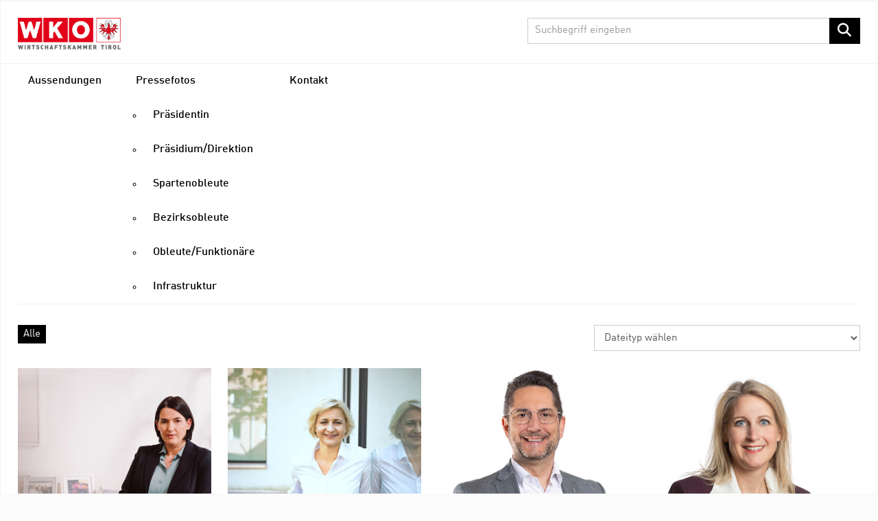

--- FILE ---
content_type: text/html; charset=utf-8
request_url: https://presse.wirtschaft.tirol/Media.aspx?menueid=11310
body_size: 37620
content:

<!DOCTYPE html>
<html lang="de">
<!-- BEGIN HEAD -->
<head id="header1"><meta charset="utf-8" /><title>
	
        wirtschaft.tirol | Online Pressecenter
</title><meta content="width=device-width, initial-scale=1.0" name="viewport" />
    <meta content="wirtschaft.tirol Online Pressecenter" name="description" />
    <meta name="keywords" /><meta name="robots" content="INDEX,FOLLOW" /><meta property="og:type" content="website" /><meta id="ogSitename" property="og:site_name" content="wirtschaft.tirol Online Pressecenter" /><meta id="ogTitle" property="og:title" content="wirtschaft.tirol Online Pressecenter" /><meta id="ogURL" property="og:url" content="https://presse.wirtschaft.tirol/Media.aspx?menueid=11310" /><meta id="ogDescription" property="og:description" content="Willkommen in unserem Online Pressecenter für Medien und Journalisten mit allen Meldungen und Downloads zu unserem Unternehmen und unseren Produkten." /><meta id="ogImage" property="og:image" content="https://presse.wirtschaft.tirol/assets/img/logo.png" /><meta id="ogImageWidth" property="og:image:width" content="600" /><meta name="twitter:card" content="summary_large_image" /><meta id="twitterSite" name="twitter:site" content="@" /><meta id="twitterCreator" name="twitter:creator" content="@" /><link href="assets/bootstrap/css/bootstrap.min.css" rel="stylesheet" /><link href="assets/bootstrap/css/bootstrap-responsive.min.css" rel="stylesheet" /><link href="assets/font-awesome/css/all.css" rel="stylesheet" /><link href="assets/css/style.css?v=16" rel="stylesheet" /><link href="assets/css/style_default.css?v=3" rel="stylesheet" /><link href="assets/css/style_responsive.css?v=1" rel="stylesheet" /><link href="assets/css/style_client.css?v=12" rel="stylesheet" /><link href="assets/fancybox/source/jquery.fancybox.css?v=2.1.7" rel="stylesheet" /><link href="assets/uniform-4.3/css/default.css" rel="stylesheet" /><link rel="shortcut icon" type="image/ico" href="assets/img/favicon.png" /><link rel="apple-touch-icon" type="image/png" href="assets/img/favicon.png" /><link rel="icon" type="image/png" href="assets/img/favicon.png" /><link rel="apple-touch-icon" href="assets/img/apple-touch-icon.png" /><link rel="apple-touch-icon" sizes="72x72" href="assets/img/apple-touch-icon-72x72.png" /><link rel="apple-touch-icon" sizes="114x114" href="assets/img/apple-touch-icon-114x114.png" /><link rel="apple-touch-icon" sizes="144x144" href="assets/img/apple-touch-icon-144x144.png" /></head>
<!-- END HEAD -->
<!-- BEGIN BODY -->
<body id="htmlbody" class="fixed-top lang-deutsch">
    <form method="post" action="./Media.aspx?menueid=11310" id="mainform">
<div class="aspNetHidden">
<input type="hidden" name="__EVENTTARGET" id="__EVENTTARGET" value="" />
<input type="hidden" name="__EVENTARGUMENT" id="__EVENTARGUMENT" value="" />
<input type="hidden" name="__VIEWSTATE" id="__VIEWSTATE" value="gQn+USWuF6/vsg1TARC0NGsenlx4cZoBLVmm7SXGFtKxGUXniTSFOXbfJ6E05WytbJuf5/6ydoQ+jN5q68Zj7T7KJ1VDln3KOWqxqoqre7IYr8HYxB9kv+kM7JETa91qr9FF9TCL5MD9UlcOchdZFxIRo3gagkL20DL/GjJLb9jFqz4s9NFHZnWPI/9naCN0hD+Kdv7BDeZ/jmPo00rVk/dTsoov0djArxt9BPqZls142ES/yDcuUA6BENGWcEo1byfYjkkFNilpKWLyTv3Mx7+hFO8RdSpZ7NzIpNv2HCj/wlSwejgeaX7hPK+O3wZDsAByFVHBMRu061h6ft8uC/1Zyi0Uv/SPEUT5PToKPFozF9C0G5PUOvkVG8htdN+vUPuV0breSYQHU/QSVRr4rXhHWeyY4ovU3eZvrYDsSuvNTzVfH2maBaLzSlgGhwxYEJ07zxkpmbPJNEnZKX1YLqKd2BHGOx/AaeePTty0knKu4UVMcNBRvo8kpUYAbepZk0gwYW4X/renb7XoCXA65z5BD+uxNHFpCAMfikYzy0NEujPkenczQvw4x/kdCMjzU2pCI2ZdSRxwmOqW8RdBDaEKQ9PmpdkWehWPlpEKvWgifc0x+Ah1yLzrlRzW6lGnzraqaIopmA+MZA73PnzFVdy+ZK86wbCqO2W5kqEWQUi42soAAG5ry5FLmHc9q+RJEphCeTpP8FTVq3JAKZFN/QBab58WOIod1mbPMQr5Kho93dKTVFna8SLHb0bGyYMpbL/OxjeBMow9MlT/pOoV9mkGwAFwD4SnNRTxzwVj8QzjcAVyQRiCugXp+r0j0nTVLGXB7gHXmnqiTfatgZej2jPleCTEOPPxFcTcdESwoyhEGduGydR8ju5Zuxbznhpx6zqHSC2/+a1ooHu6SKd6lBG/8ObV5GVu0BEMflJz9dDYwLWxMf6CAJWOQ+zIlJbkkdV1GIvgm13ti9tDlnRpcpvdqJNIoNM7e7lEFuvIAeexKYrWi73O2tGbFH0fd478ii51RKXJoSxXJghkG3jk/iPqP0XRYFNSXylTdrEyr3W00j5D880dAUsWIKeTubf8cmW7sV8hJZcPehpp1OWEs1pfozIoDTtKdmvKo1TsD87WzA6Onx5Lw9/[base64]/4s4HUoidbu82OE094cYydh68vysZGrJiDGFgaSNVGMvVGsQWPFQv8XbK+zK1GKqQBzutVhw1KL6LH/1anF+sVMHtrNfOXlaYm3rZIhZt0URIP2kxbFpUJVKtDUX/JR7jsJDn01HhCmlCsDACnl6cz6QPuTb2hqc3xWRLXwJWVXhy/4BM2BV8AUHffxcG8//U5UwX40/sBg4Zk4U2zDCG0xxxzwiMTrO6PyuRsZusR5xqyuDAQ4+71uF0Fe7ENVJjdA49t+Phq5ndCl8ltx9swRFXq1k9BYWPAoBNfFcj4vrxvyDFHFYytiZqfKFKpNivcMKD4KCsl44k70UVGBhmOmLtoklcRqYBwDD5getgxhh7lzO7Kq0cciV/l0JGGLox2tGhXiDn3tnhX5m1hN7DtC9Ve58t1E+nrk3jvkRRmyxeDXLvwNxXHdvKYQvOyz8/7zkwFsqpJNt6hKxjQDPByxRjtCouKeb8tOgyMsJBOONgmctZ/xz5a++1O5zF59BCGt0hTo7m9gIjUDCiKXk3eYdE73t7IkcHmH7xsrAnq+eJ97otAtqw2lks75BK04CGBJ2VB5p1kVSle+KzGxq08e55RMNyw+0LSC+kEvUbUsRClpqowM6CvQHo+vdr/fNfH04bzb3A8B91q/6Wp397pSYAQQdIx+oeHTSFRnxi8Vc32RZ3gwz+Ju+ba7jVcwQnRZLuItf9qjMkjurdCUYrz3skdYi1ezrN8KbRfa9523O+AF3ydL8+ALgueg22WF2CBSPlA2btskbXhTaWBv7yFi6yxukWf5EOXeFR80yUbh4VJoLrTiU+2e/tfYT/+5PRgLGdCUB+1lzCXEJy9z23yPN9oRlxD1tKBI6FZSXGoXZxofTe86f4Er54TkhdWEYofXFdUddRETPlp354QBEim4kNSX54cVErQCPoNfI7Q6zPloaOq2SUT667ND4qR6eQD5sAY5smCA4Y5Db/p1T3dGAqVA89zORacrlZTH58vYF9ZB8qxI2vCQ1cp9ijssvtOTGj947VxHenZn89tvXuCfQ/RbgSEsPQpHYqzfvc2tBcrNPP2QzV1oGp6WWZf9Zoes+2rvGc/OO/aA8iyxCsbWkhHzBHWz4ctqMBwH9bOZB7O8io87T+OY51fonizQPhzaIaXV1XH8PbykInZt5KXaE8T2i/kf5hDX6OBnucqxaEgAUcsZWQgHlMzPxEN5NtQYei842ph7+eLHOu4Sw3UCnCITdZg4qk7w1eMkamHibGWeBFj8hIhZc8H4M0KUz/+LFo9nUqwd7ZuWyG7+S4yTA0ciqEt1GZwH/59vbE2ce8WwNlj5pN9aMIogCu5P3hUffcgcOtzQMGulsYexI2L8uKJwaGrITAJWxgj2rhAbJIP1iK4iKTg1gxCG7w35cWSZ6vxD8HgTuSxOaGYFMiAIP8d8BXwlWIt0EmW6sNSsTgQwnhOGLN/+lQx8SHG22QYzlaTQ7pojOLfy9RStXxMLzq1+WbnIqfw92QYNxIAlZQ6gmuV5Tdj/LNwANpC8aNj4pydze7HEufsWeMQZVsHxHMLbztgba2kQyocSwp3GYqi8FTHkaWI9VEaAAYBHCUnSZyk8qbFM3h1gRHp+vG8PzrwiViDnowZ+jtyVIgkuGEO77i1LY3c/QnPD/6hYu7jsQyYdNFFUWOTXOWADqiIQECeIEJHXo1YDEPN8PAyT9Z2KhbxyB8NuWCnv9n82f1DIRIngWu1jeRhwQU8m4STUvD6bBt2WBetL1yZJzp7E8OTX0VfZo/AI5+6p1LSLrdq2huNNEV3omr4KwG29nVgZ3v82gSaQOOPwpu6bYvY032SauM4M8Bj9INFQ9kauH9/QAx2QVy+VDlIymBxIiQZ+hVr09kaaw0q4B/uh+7H6QppMM18SSixr+bdsjxZcb2snkOtp8rwFNNQFzQp+oRikwq0xRDmdztW8lMH+NRcuanrjc79ZyJoWa4HGOrsNVzGWYhCMuXZ23MmnXBgkRFjLBeTS+AHfR5FPB8Y3sMkjF5G2QCj6jo78dbLsgxHfEm0ypuRBdlr2u6wLaOAwzorp9a1HkWxjdoN03Ae/xNeLcrZn4xjGZYDL8bR8Uu7+/JxMnmzhlPQA7eUEnbOOQN/SQwM65zaFhKLqXvTILVZ0B/AE9Qrh2sjdTDeV8IEBBNFv52IWu4X/NhnanMs635TSRjWKMhCqq+NCP+Pn0dmNvUMNtkHTveIyIXZB7rzTD4Sog976V0wkwCk2PmDAwMX83uVsFxYPwhwkBdv+GGfUbSwv7Eb7/P5hXMphKcIFppffGMogYFJ5tsrQzS24wyuAoW+CwP5nRtS/SVLKispATG3GDzfRRBp9hN3FnjS9hIRB0tOP+Zvv05tyhgR83ZU7YNgXlLCiSKJgK3teg82TFT6WPO3BPA44jlCVU26V6ev1I3J5qxIW+0N4dytxNhyLCaD7RQ2byH4bO+QJ+nxA/Qr52Rs+gHBYt3YZnQCTYdDEuRmT597zulTDdUJClgq4wmFX+mv0yiWY2kC8mLDFQOGhZVcTxeCvxydENraADmEmKSu90n6XIjuz/jusVFFJ0TRzfzgQ/G9eZVp0MYMrUvXU3DP2t69i5r+QJqQ7MMi5ZYd08dkOMqJg96B+Xj6xh7KFrHPaXmbJHmdsrs2iFclIZMojFZfryXHScFr3gMyqYG48B/ySs7sduFzfB5no09FK2OF6BvqAivjsywP3m/vJ8wq7Lbo2yaYKY7CPu/siFxczURZ9I1cFkiiKl/qmzYpvvTiYXzE3ymPouBQ72m2aCxt4sFSYQKY/u69ZlmKJEqvhAfU6kz/9rKxhSR4wnrMj8JTvnk3gMJm6Zu6hFqMilkFVmk0CFLvV9cRXSaThquBitMx/EG00Mu//lu+az0VmN/QMX6w/+qXd5Gyce6SJPcrxBGfDt6IbvJ5SX9JMbzE2qKKpzNuQRSZh3SdextbCRqUBOQuBR+fo3W4uZbxIJImCtL37ubIqXq5zQk2H1cjOMKmAtW7fU37q7hMQkd/PhWLu5lrmS+oP4ob7boBsM5H5S6yJZVz1jnaWz9YVxSlb4SK46zdGdnNejpGcPvcXf/JfvG2j3jhaISV9o6jVQD1246lfovMgYgCcCKTERxpEKt0Qq1ijxpTZN/z/MDjpraRU3mZLa6Z9qDacKmN3OMkkc+JOeFikFoEz61pRgTmovItxtjPKBJ7vJ+qjvc6lIYfrT8CFJEZ8KQl/u1fqkGTn08ovyWwnXL8ZKMPsg4gvl86Sd0fN3lxRD4sv/LrW9bYZUMvffDjBHxtTJPNo0j6atleT6qAd2CxHc1voUbnVQnms3V/gkWf8ciCQfk/8EQkYT4O23D+ZHAW5I6dH0wXgGZJpY++jZhGxZH07ROPcqTOWhDGEXHmU3cZygEt1N8WU/CH4Jwczy818QZQ26ckAcxI/CfUMfnhNmMGZDIyuV0Wez/WaHTw/2voRVVtdGXikeuNYiQDxzHaUDEXUsTGd/eeEPjerSuLszaoLXITv1bqbzSC55RZ5CaOWor9728iu5aOk7dGpJSd5D9inuWO4ec2lC7SbWY5Lk/foJcAGyIv4SWAUd/hxBkf7/rMpEaIigbchyLQEbsardxicOCABDbrkipytbgi/wPxNyqjypg5p9WAlTuGN2y8D3G9nAfgqXHSbCnNwmQ2cHbx8rhumFwM6kTTmXw/71BExpD2sSfxvf6FU9UZcjbNov4vea1dc6bSTcc/9PTJ30tzk9lb4EeVRQOJyBXjP64pZlOM8zHXH0qf6ibo/aKc4OCHoCOAsphBhjwBlDC4qE7ldNa2ACTQoVWcVw2ZaBaX1r1zk5MuJ2D1LAXgJY0+yTRRyXH5955b7/fwXC+UKxNKmQPGhfkTaoEK3+/gK1nOQ94Pu/eaQGUq/n8hnhJ1l1LwSWi5LkuZDiXSJyzb+tSzYVldVD23wjLgzZB8Bv4QkMm1UuKWSrCC5SD8rJMySNm9NQzsC5up+U6BDZN04Y9WC2Lx1QPHEtNfpzMZisNjI5Zr2twllo7tTiwWsaCyEMzds/URO/WeHXDnrtN6hYswfY8wJ7jR1ZGKdUmADvKiFWpJuNkmLr5NsW+lBHGAOSnkXY10rijtdnu7jEjq9ImitiEy77H/[base64]/N08z2MAKVkMtrxlOkbwU0oO8ZihA4M5UUqaeYFIF+bAyjLS9ffFNPv4RIFX+14P10DycGfu9+fJUWD4pLa9u2hLzdDOP1KSq9DXJ8DsfpFwqYra+hW/z16wyRVL7enJMCALWkRnx+GBPq38hVUy53bayseK4PhUi9yuxdcVYL9Uo2xnPqwfxZVtw+HJBB8fAHaxvBq46T+qUIc1Pd+7pgXnJwa6DuL/YuN3iqU9tZwjYanX2dXsibTrxGhs4VRtF99wUykk6uYHkTXTBEjR6iV189QENgHl7RGqOvZm1Jcgd4CedTJtE9CdyJnuR0A7U7kY2cckHPAtPNy6vLES5umIb8BuJZ/[base64]/IeWP2q34SQKPXTiFy6LUG/qDK6F1VhMg3uSDLUDRdBSO7V/fHMUmIIaguS8BaeioNI9q8rETEP5sDmoJpyDs8H2w3Ik0CAWSDKiiqjdANw3WgS1+1pOvwD6YXkHcL2pJ3SeOWTXN4F5hgxJMsRSTC+dm2Vna8wVxUnNChXTYuUayb4mKOeRPWHs7wZ+ihfxhZh35Ntl5gslxTi9pdzutqohK9b1FcRF0kq+VbHFTW/YOX5RVuINW80qSF2J4jUZrxSb8s2SCriqtoxJam9NcMwFSvBoB8KxjrZwkDKs3ProTLv7iPKW+QakLK73zDovZeucRu4i4pch3M8UdH6m0aU/wAKeIUFs84qk7nxb21SP/+b9zJIWlHbOeKKqfRQIvFX78QWzaN5IYYBOyZ7IOj2nT9swtjehvF3FI7QwK4sYAEEWuJXJZ1CsBGfuEy1GIOqhD1AtJDt4vvjDtB+2/+Q1qkzOwfIckS1KFadvOQ92fEuIx2tuEzin+gbhOx5TjdisEeX5hiGInJLa9ohWTlftjSQ4k81FUzYXX/[base64]/GNE1CrxAtcON7fTeEjSHt2+zXKsZk8uZ/OF7hI5NRod4TBH/q0+G6pMVZoGM9+V0hge3Ou9r1tIZ3NU0Mh0VazKbhjZ4xn2kafSLcNO7yI8vNYf+h8OxTQL6dAn59SF3M6HBrAmLlj6BU7RCSHkreJUXYI5RaaQUfMgz9LVkUTrCJ9PgI9ikuZGzkSctz9D0o9LRobUNRovz4A/DwpE2M4sR+mjTqg8fSp/kBAYCjyHO7gl7oReBKLpGQh37Y28a7iQONXSFh8+PYHXI9q/vCv5F0BThhtc52qYWqwYDeVdW3C2zArsrQzsGWFvIfw9aGefVI60Fol8M4jxYXYlCSHrf4pKftp5oYEPy14jNji/bisDADevW0tyoI7i6w1gCSH03+BPLjStnZmMtbdt/QzXgnQzKEcgEETYJlgNUh9XWBxD1f0j/o77z57Pxrjof++Z830vyLfFQTkEc+T3NjlWmbxlYVHJqRnLEfBIjQnN6jVHIFxdinGPKKsF6TRDAEBdHCYwPYqlg99fGPZq98qNW6lVTY8YS5RnB5v12+hOhA5mP8bOjaNJvrNvnQxj6gQVmn97jpgI4NIxMKG3oMVjVIe7by3Ph4LvKV5tMqow6VF/zwRr+5wZTyss2VbdWOuAEXaMIf2QIcaOnzyPLkqEA035AK/eViKNbVn1FqD/u5Pucd8Q5B13nU/AKxojnQsZFf+E+d52hJTh9AZ3yRzuZF7ZcEsmxSgJQFGaddNiUrJcn1LJHbrCa16sTrN1rFv3ompIeLKWFy0iqO6eKimBHcd8yVJM90I9/ZjSXGvMJHwQl7urU8J/PveSHsSCNnioE3ZwdbtnbMDoUXXu6Qzg43Af66g7jYQMWopv4Y+hNlD4k6IOYnB5/Yp7M5QqfV74lcLrdPFsb+Mmmt3lCGp3ScE5A6zmn8k0+NSCuqRyk44RbqscnuZ2qbFERyWI8BX3kjgOvS7V51AkTNcs17gzWvZitK8PsbXD+wFiKaLCin/NvX5z4dc/TfwSA3QEtYmTF7eyQM7XG6WsBNy4An1NAzCe/A2eg/dJUwgdshmClp4m3NkWrkgM9a92LVk9L0bD6JsOXKsYcwUf4uCcXpf2mgL7srALRaz15xDf3KUnqSxqChsOs8T8nNRjbd+KaZ0R/Y3T/ouiio1+7uO8fVBEwnWPZfTDC1rTmg8jol9CfG2r0lBrvXAQRRZ8384Fx7xPxVKMAInlwIfgnyuVW8naBM+7X66ENkOs1C+5kpPO4fJ9r/S2nUYMJp6IMhVrYhcxMehQORKC12zHImJaxP6+Nyi/2xrM/cKQUzJtxSGBDAW8+ju8Rb462ycfakQHRfomFESgwZI1cnvAIWfXeF61khO9wCfXsZSCTBCSgqrglEansJCvuADGPyslOxlrpwoeVk3c95+I5/emZidbMCTlrc4A+ZwyTmFGUY7z+vszsI8JC194F+mR14NalvuCRp9dyaZE/UAh6dSFOaU7c8vg+joAHee2bono6qqybm5RBigDS38O1VlpBjeTCQI6cxGnLQZo/GW4Rrm6+NfX3fewlQgOahU9QMcG3AvPMSCl7OAGQEsndkN+pbSAiCNGYBf0L+yvxIly7m/eVc8vPjSY5vb/Ziy6O3GzR+KpQk9PuZ3lyX5jj980wSueyugi9wfGvcb3Y/TMlKUVPT3scty0ylxnL5yknbJNRyjQdzP1TYzXtKvI80qJ5lUZPQl8v0RZ7IFyW/2EFgNK/+EhcujwMmzyp1L/9eCqRy1XVVdi3fVPjjLICauK9TBfoQ1bWsVXrOf2jXD/gIG3B4FVF5mCcNHlX0CDyRM5Bt2H19IVidn5pX6foMgr6wMYqIPWgYBs8p/aH8BKsTDKZCwpI+TNuoA9M+FdW9H033FAkLB/7Qt+oEAjw0UmTNa7yZ8K6saP1HvH5Xd/R5+rkwlu09j3N37/PSNaI/6G1MIC5vDKrjNIXhQjGUxOgZemmk1mHTnrZLQ1gpXsmppMjHFjqxCkuX+Fp9OWZNPD2WWAERdwEx0DIDuDwiJUfNy7MesErAVKEOws6p8f9E7RIvrv0yZDLcGySraoQ+YumJRSQ413NOuzXkBV0nUWs3qVmZXNQvbgKPASdelSVCk6wDOXJ6risP7fS8PPXtsR2/tGT2snyZYojqYWfcqx8tql9DynKYwLTBo2Kbd4q2Qf3ZMdfMlB1PrxGJiu2cOTTySnKt79eXN/1UdD58rnaAhcksG3hmnEb8oRhqrLgr/isC+M8rzQ23+qF9FPPHZyAxXegqZhCanbLrv17X9ZCbxJgEnD31mOUB5wtumPVo9J0bIQwZukL/IPzXpTsp+zyXiJ+tc+hhlffhwY3M1jEY4oXbscqT64JQUm2p64emlFPnrP/ZuomdfJ1ZikVNPzrECrlDa2FqGCRF2kSDT7cutuT9EqCSDdPsmPftiLwnMBo22/wVLg84z5AoAuo/1nD6dYVZjEvy7U90f0LwbpuqfQbRcfotLqZOoNS/t0R0NTFvY9CtsHNR1JOAuFgTEcMOkMrqFTwVKIhqoT7Vmy+tQfC6kwCXYOhs5ruvaBagjror7xljXSoruamXIfPbm42YwqWMYLy1QdO1IaPB4otGDyJm8XNvB2x+Hx4KKYylus28vM5C6v/KNcbBCgIpdPgMg3rxFKwiHvTWGrg89VqOcgGc8P2Nn0j89MLcNTJH0zYIsq7wvyR7SbVD9hOPkymdEgQHcrbg16BbP/pbyl8aAfXoqKbOHhSuM001epNS/2HlhQpvKbUQfUX/8kNxwxlRn2D+0f6Fnz8pBTyioAuM20w6+Qa1pX8ppPKy0zcZEkuiGnxOX27tNnOXUwMQIIwXF7Q1aAjwLlcLiQ4UJwftBk9dAKOIyyXruIGfIExJhsALQ8qUnpfjf5ikAwSmD7mJrxO+JLAM7xW7MZ3J3E5TOomMNAN5eRd03dVMs0vo9pVheGyn7cO1LmZpg/XNQj6DkL4CCr+sdDA1O1a00sq8WSW6KNMLArWtGeLcoZaL2fwW4eh75DXfr5PD5ZoVdIU0EzBrw4nBuSVDgZEEmhuN/ijoN3Uf8bjWnLE/7FAP6HU30f9mXnfpUBqBZC3FwfxtWo/s5oDh6i5EvnsDlR5M9TvTfSugVzyo+8z6z8+4DBlJUjnM+PFSFlkbf2R03GQBrPRfyVGrI6V4I5OSKmSi4NiSP6TMMOKJCuSqgTQ4tCnsJSioSzK+JsKrwexvAqGma/742HchgBRk5v2i0b96pSzjMNQwnkGF3wT3m6BD9FA5j+X4aF6x7i5NZRtYvtX6KwfTo/UbadCmhW7zGKHbU+h99+lGESJSoK/[base64]/TdqnxQGEqU6kVRJVhOjB8RMof0gf/XChPWp6zx0qvRiUX09+QSH7i/T9anC2Ug4sOFl1bqzcUl0kTqDAU3qHuLewEJph1nR1h67HheuwFcPoco9AcRKF+DUsQm89jdBHd8S9Ppf59TkAWhuZbGRvQ6pJp3Mp0Uzk1FDhdXrJeqjutIebg8tyNbLkiuGGInGzasTJKrqnhyl0gMOAOM4scSPkneIg3JxkY2bnlNikp4/wDB86ublxHyC5qW4w3sc1fH8S1mm0CAvtxfKPspjTxVdLHGMtAQh7zD+nG/ZSq+tJaX1auX6oCptHBALzgFNh36ZR42j79nSsfKNVKqQVZSwdnbeli1QpqU7chdU39PE9gzne1Bmht5ltbp/0sOHTe8zpUi3NG7knNi3lUgqF8C73c7GHI1Or16gPVAxOaBrvAif26kCKI5TTT4EIakT8yxJkGRdjp5TdUuavDTQ2Zusb081Szv252apMhyoXtxnZp3vpaDXfJQPhK2yRQ4kcZTIn8M7hFoaJJ6GPlfSU+gjDO4WmBeFaibxg6/Kw3IjZZ07YTovglIUC4cUsl8v/nW7Zq375KeNHllS5ylDNo5ExdxbTOGpfIuKBjEKmDbRuB7+2EFj6uIsA7MD9CZQpjcwJDVXKUFNnOUayOYE4d2ZgfFmiea0oFYZuedlHHL7aXg8eJ3zc1Or/e2S+J1CppeXLW6kZrIXFkscvw4N6w7EiDClgdvckzdKeim49V6Hg2CZAYww0+d7Tw2Ge4oXRG8iJT341fRbgVB75/CN8sJHWg9LFRo9mUrIgijwhMJv6n3h7J1qEvyu2qN8O4CKtMcApG82X74VFbjufOYmBpeS5VilE4PXVZUaiu6YZBkRBB/WsNPeS0Bhrvv127ZzGSWhbGIgVzbjWHDsTZ+fjnOB5lHgQfaynlEsklPR3pgpM10OQyuPm/JnUsUFusX6ABudbVIG+cGUgJXGASeTM1Yav+U6sVrm7jr3I6A31f5MZeCd6FQsx/ty3f1uttof9MjuhSvcE76wEaDMkog3t8ilgCPlIk7UkNxLJ5MoLaZRcXr5bouRh5IIJCtA78pdyR/Eb9FZhKDEXYA7j0haCZksUBqgoJeTELU/c8Gv9h3zr0wBK9XJ7nETAHJZTR6Va1v5nWyXXynALqmzZfFgF1bdT+oMmdBEUgQ0BFwb8Vv0B/Sjol6lu9//cEPtpRD7tNa2HQC0rAPGheOEO3OkTmAXakEU5z15lraG0y4L40HxNMXEV4ag/nnYE3J4AIlJBb7XcD3FQaYbH6gpVXh4vSfZMn8xhuAg5U+HfJVLI0MR4ZBmA/MY+bMr+xFaxQvdtEnP1MEaaBHBWyse0JzArKsZgWyWDTcH/T9NBkQefP/AEJ7a4DkSLk6P+WmqWLe2umqD8ksc34UrU/aMNW5Wkc3Riyg4Pe6dUWyicze60LTemlD9rfIr3mYTJfv9Rn+iGXesyCBwiWRsmrB4os24MmVcSGG7RyzQAB5ULvIYKxj4lxDCsW3oyp7YeauzdwT26jIvI/QafjLQUjHhwMAJt0/oYZk5vLkqBCqVRusgXZmshzQYg7y1csAH99r9y8E52b86CgjfH1ntQ4mFQt9ZQKTKloYvwF06rsjossUPC7rgNqMpYiWEBfXQjXZAAYq3Cafd/HbM0L/QQf0Xxcl4pQIXLpWyfSrvgoeqBg3AnUwArC2vdK2jFHVGFG5ra3EOPNToxZLO9juwF+hkwyqzL6pYe25/[base64]/iLuUyAxlIFEpK7gkpYETgDMApfPeIAT+p57cJMGUG6it7UDeudrWMDa8SbLhpmg+xZnAVqDpIflViWNjmiW3am2qSGdDpGg2lUekgfFfKCZSS10aG9zV/49QQKgWu+uP4RGqDlumbsomY6tV2pb7+wbhBvkVfQ6V8GYPRfuGudD0/IDEFQqPJ/tf7xfgIANkQskpa9c+3RCbgGdFKDRDzkCaJcOMRWcgURIVgGilAzvpI9IzUbihZNjCR+Sbl7ZvtKy/lLzEbkJY/[base64]/AEmPGJh9FDE6Z1dx3iMf03F/[base64]/jAsgeG90+hyvsLONN6xRUKfH+SoABk2RxIGDunB8jk3vS/8Qdg8kT5CZ9MnjWO45fepW1nIks3tvUOXER5VpAm4hK2SDEfNgl0rWVDGj3wpTDoITmrB1y9Obw9TcqRwWTop9Sydof6c9R4PL8n2uu9lDvfy1b22PGt/FXmZy1IqkVaNpqI68SaMeQUlK16ELBiEqLX2vjFPGXNep+ffsuAObpVWiS8pCy8iYAkTQBpdyYmildMeC/8f4XNc6i97waeImi2mT1008GJQfyMcZ7kztQIyMjBBbE4fwDaVycv9yHpo7WqQcceI4by4WLMvYAO1/INt92wLRTE2WyDzdSjfowk7QhA9O1Tab0yEUyTLIeXdrEesgzU3TK5aLvGMWxWcX0nMoLAJgeDCcqkQ3D0GzXefVxN3RQDmPsoP6OtcPp41gJ346eG1S9VvP3Nli82Mtf0Ajs+s/P9BqZogm3IjoSaVdBHKKaA1/fHUXoMYXmV0iJ/4s5BtGS5a8QtaV8KSOnKTGUah5lQSWNxdmg0PwJvk93ppPLBz448U4JpZlVmkdzbVwrA16w5itP/hAT7xU+an2sNDEmBvnAHbkpmjwyG/vf1zoSvTSGODQdge3mRUCZvMoshf08LiOYB79UFx5a7Xvdvj3IFgA4MC0jFF5+9rZG1WdHraSx4Pb5oWzjZAtLCs8r3o08J33uvypz/AOvcNryooQGAbFeYE7Z82hbrXethk9kMvAcxUCLURj8PsVB/f3Lldc3imYRC1fgOssMkpWIR9re1gd93gWmnf+l1v8dbye+Vm/[base64]/tDhkIGkhVCaqJ4syZwxYJCVqlQOhKuTEG5+UrxxKsj30QDu+z6/fIjY94Tok/uza1nxIxQgGlfZp1HdvvvcdCwQ96bb4ms2iVqzXoxMmmvdTnfOj/aZ316pRUDaGfXykEPU42ut1g73XkBen6xVTt9igl4xmnQzHG6KQnavNQZ4etNKuZp35DzqtIVvjuS8qxSj3Iz5JTkFoEdeALDPlTdTGxMdsq8biwpSFJJ1RAG55Tmq/VpqcdH+XUtSDwmMwRYOJoIWfnxrYzM+nEDZHcV+h+CFp7v1RShpLS78iwRe/J/m26emszF9++WX9plhuVKPXT0bxrI9a8kNCirutdq+vCg3WMG01iLOde5ny4EOW9UYo1lYDr1x/MRFuUVFoecyf0FwpYXdA16XzfnAmyynyBXyoKkhJLXKgvcCrDwYAx1YzgvXmi9GVVZqvPj2/FzERrRdvcdt1kiOB21eBGLLYb81mEq3HBqs77FIbUMh8OEqX+LuqsSTYdYcHPRpXsCD/bESD9XzzfmLtdZrW24homHn6D59fo3q6WmWna7bKTsMFWrTcFIE/GT+4HuUYOQlb6eRrtgLIGH240j1T+FboI3r5tpkcu9nbkPAVJbVID2x83kPLJS6ez8sdWA+8jTiJZ5ppgWLnspv9/jm2th3E19CEKBGgUp1w1ZxTQwrW7umuLU/qsQofc5kvELgh8kR9/[base64]/ucIk64XglkSS8N/Za5zv2iXFwITh1jUJyESSajiBTty6bVaKXyCbS3RJOpnFSoOJOoCzau8DmjeegR6gN1My6KbWj3O5TYqHdd8kzjuvntQQe0nzLBgkC5/tehitInAt7zB+7S9/vz6QAy7b1qeBkEsCp/+j270RBdDrtyExo3rAD6LzCVT3Ngn21nuPGWAqZp1XtTQyanrjjKl0R0SYoj/boQCuuDvD1tyOuqM8hB8tJ+9rcgfxV9lsRjPrXsN9fEUrIuWTrx4NLkDarUlP+MpX8jvrZQ9deMBZg0KbHhUoqWqL+qheFkh1wj3LyqBsiwKF0OThYDrKLPjwh4p40cUu6qfnZHzkyxNErOd5ZibrzHbw55aDMDHi1s/wM69AlWyBwtkNl00UYrUPfcm04WTpT4xNgG5Gbs4OUNtqfswhqmNFtnsDFH7KQFrvwviXicyTQtSCi1S61H6VuaMQ/BJ2Vf8XHwBNKPC+QDiRoAMhe5YIG8yD5IWzV8LbA/SfSsZ07qTEwtXGBjgxZAsP9qm1cP1kzUpi837RKsnZFe4FHzy1rKl/4kwH8C/WrvG2KZV/IUwMPJeEZXjoA3aP2if+wPqOlnLCIHWOknzGTzJtCIuaoK0DrpSVrgQiw/s+pXaQ53s1hiaoBJMwtXk5Z/Suda7z5qNGGik8QzMcv/jc0NXCphL2XsiwPHPkpmT1LZfwqbceKHp2OB3rd4sDOYuVFtm66c7woH7MwfNGtJpIRUnbcXOzXzxlUz8CXr6rYo8If5NZ0gJkkvLoKMiFASBeK6IM/qtxEizBJaJfI9mqjORvmD7lX5PUiP6jm5QcS+BfaWzlsEUdQ1ACgJT6mqmcS1pQj1uQBZ9s4m4rIoIFavoIh5PjOH4l/P9/SgMQApdHU1mPPqCcf2vgQxzwRo8y/C29vwjSf3dOsogr4jaAomG5dddvu/4GLGwT2NylbjrYVGDxEfvG9bEqjSOwH57t/64W+85Po5TN+uA1izPU5kVHLpLXt3ZKJ6qD8q5TQ3Pzv/RHR7/f6zg11ldL9F6JLVdvG6cjZ909CW7/2MYPL1TtTt4wl/1EbD8Yth6a9xtDCzrY0CfGnJ08HTGB5W1O9AYMVGEqdghxmFelBgaB4yOzcf2pzCHLUFt6c+ISHqwKTKqlLC1lTuQ/m8uVrtALrucB8JzxL7u2Wa9Z/jFBlPWVDTWf6rf1Sh6BwXOjj+j6HBt1BJsrFh+CIb/KlF3tficzGXStQzcD94Ze8Ot/KM6ebu1ywLq+WWYfOwOJeTnmq/pECDhFd1zD/eJvpLEFbnE1LWX0FWeS6oqNq+YueJxUyfFtQBoN2OT+kM6G8RiB4FLglpBwAVRqiCM5Cnc6Yl4nLairE64zKDb4OAdZrkduX1+BrjSbx/7HEkKFq3YDrh+QY8WeOy9ZwbQ0ejjOvHZGPNfMUCnwRlmOx7OkmXJ7q0iwTUOHpBG5+EkIGaDYp9LyOJwVMmYR7yUKsxaZWgnfQxtk2tM61QULEzz7S/DOrmlAQzoTP2sBGO6AD9moZkzaH5bhiiwitGsARxE4734533Yhp3vbxIg1J1I9bojpzmiia0FCUBZlJiStyN/J5hc2gqQIOxfLLSvIedHvkzBVpfdvlGKjb18G7+6UwnVPH3pHsjyyFQU1OMzee67IkFNPV9oDUYNkY4Yam3xWdRutH/0CM3fbPbuBnMKcHyRzKV1+ukECxJ8xjI+6zsGrUa6PRGJ++jQ9jTeiZ4wwPMN0HYQkN6qhWsJLrwZu8dfFxhSZCjNb9gNkyKjJ8t4m8iCE8UkEJHEehJbLSgv8bhzyY7mLpEfh1KK2uUP2gaxENrI0/m+J2grUCseyYjLGX2+Friq7L/WeIdZrHFkxSTSThF+UHc0dHLUeu7X74Twzkx5VQD8i+jEMgC4TlqgdZrhp0/dxX17ylvoRvzi9ninFAemipcqWrfVfgGmZfLXSzbc+sejtxDF9WaBa7Ww2Yzvfx/[base64]/[base64]/81L66CmRKHJityZhmTcm4H6Dtwm74H/MIrS62gn23TAdO84HfDmjyJUtStfQqNvQtjKxx7rRTN6XQusW3Ne+/4zz2oShvCJmWEhaV23Mk+wLnPuhayZm7NMcbFRzkD14zmmboXPeuNIfEfTlIoXvDMU9g+p1evTyRfgc1rt5osuBwE/TMzmAGhOsbVy67BZw05vtzJlXhkIMPG3Y3CXqY/AEtPhMop6Cu/2g2RDUUq+jxRSFrC0S/nzx1jfgQjLYW/n1BQBdZgg5RqLx6myqrvBomqZd4gY4W2nQBtIBtke80stRE0D+RMnlt6ePov1TK0Ha+8Bu6nG9i/lTF9DtYCdZyHqtzeOS/Z42nzmDTE0ZKCEZMMA2IPyJe60QqBHrNhmNw/Yz/35OhjBUZLIqo=" />
</div>

<script type="text/javascript">
//<![CDATA[
var theForm = document.forms['mainform'];
if (!theForm) {
    theForm = document.mainform;
}
function __doPostBack(eventTarget, eventArgument) {
    if (!theForm.onsubmit || (theForm.onsubmit() != false)) {
        theForm.__EVENTTARGET.value = eventTarget;
        theForm.__EVENTARGUMENT.value = eventArgument;
        theForm.submit();
    }
}
//]]>
</script>


<div class="aspNetHidden">

	<input type="hidden" name="__VIEWSTATEGENERATOR" id="__VIEWSTATEGENERATOR" value="F93C166E" />
	<input type="hidden" name="__EVENTVALIDATION" id="__EVENTVALIDATION" value="ruSi4Ehl4d/KVjlgLI1naQzUyQcyvkROt717lKaIMuywWFaWiPJFOpicIigQG2LRl52MYR1Z6rsCIM0GmlBwCPeeFYNfe+BzYFH/YbF3OFHNl0RVVzO9J4BkqoZowuxMDwAstjRoPE9J7oWVkGWz45OpvA1saBQT//Sqz79QsyfGxnpEKjA5DxxxNQw05yTx" />
</div>
    <!-- BEGIN HEADER -->
        <div id="header" class="navbar navbar-inverse navbar-fixed-top" role="navigation" aria-label="Primary">
			<!--<div class="page-wrapper">-->
            <!-- BEGIN TOP NAVIGATION BAR -->
            <div class="navbar-inner">
			<div class="page-wrapper">
                <!--<div class="container-fluid">-->
                    <div class="logo-container">
                        <!-- BEGIN LOGO -->
                        
                        <div class="h1"><a class="brand" href="News.aspx"  aria-label="Home">
                            <img src="assets/img/logo.png" alt="wirtschaft.tirol | Online Pressecenter" />
							</a></div>
                           
                        <!-- END LOGO -->
                    </div>
                    <!--<div class="sub-title">
                        Mediencenter
                    </div>-->
                    
                <!--</div>-->
			</div>
            </div>
			
			
			<div class="page-wrapper">
				<div class="container-fluid">
				<div class="suche-user-container full-width">
					<div class="container-fluid top-row">
						<div class="row-fluid">
							
<div class="suchfeld hidden-phone">
    <!--<form class="navbar-search ">-->
    <div id="Search_Top1_P_Quick_Search" class="search-input-icon" onkeypress="javascript:return WebForm_FireDefaultButton(event, &#39;Search_Top1_LB_Search&#39;)">
	
        <input name="ctl00$Search_Top1$quick_search" type="text" id="quick_search" class="search-query dropdown-toggle" data-toggle="dropdown" placeholder="Suchbegriff eingeben" aria-label="Suchbegriff eingeben" />
                
        <a id="Search_Top1_LB_Search" aria-label="Suche starten" href="javascript:__doPostBack(&#39;ctl00$Search_Top1$LB_Search&#39;,&#39;&#39;)">
            <i class="fas fa-search"></i>
        </a>
    
</div>
    <!--</form>-->
</div>

							
<div class="user-data">
    <!-- BEGIN RESPONSIVE MENU TOGGLER -->
    <a href="#" class="btn btn-navbar collapsed" id="main_menu_trigger" data-toggle="collapse" data-target=".nav-collapse" aria-label="Menü öffnen"><span class="fa fa-bars"></span><span class="arrow"></span></a>
    <!-- END RESPONSIVE MENU TOGGLER -->
    <!-- BEGIN TOP NAVIGATION MENU -->
    <ul class="nav pull-right" id="top_menu">
        <!--<li id="header_notification_bar" class="dropdown lightbox-empty">
            <a id="lightbox_dropdown" href="#" class="dropdown-toggle" data-toggle="dropdown" role="button" aria-label="Lightbox" aria-haspopup="true">
                <i class="fa fa-folder-open dd-icon"></i>
                <span class="label label-info label-info-custom">&nbsp;0</span>
            </a>
            <ul class="dropdown-menu dropdown-menu-custom extended notification wk" role="listbox" aria-labelledby="lightbox_dropdown">
                <li class="header">
                    0 Dateien in der Lightbox</li>
                
                
                
            </ul>
        </li>
        <li class="divider-vertical hidden-phone hidden-tablet"></li>
        -->
        
    </ul>
</div>
<script type="text/javascript">
    function agbClick() {
        $('#lightbox_dropdown').trigger('click');
    }
    function redirect() {
        if (!window.location.hash) {
            window.location.href = window.location.href;
        } else {
            //This will also send post, could cause problems with WebForm
            window.location.reload();
        }
    }
</script>

						</div>
					</div>
				</div>
				</div>
			</div>
            <!-- END TOP NAVIGATION BAR -->
			<!--</div>-->
        </div>
        <!-- END HEADER -->
	
	
	
    <!-- PAGE WRAPPER BEGINN -->
	<div class="page-wrapper">
        
		<div id="header-image">
			<div class="first active" style="background:url(Assets/img/slider/Bild1.jpg) no-repeat center center; background-size:cover;"></div>
		</div>
		
        <!-- BEGIN SIDEBAR -->
        <div id="sidebar" class="nav-collapse collapse" role="navigation" aria-label="Secondary">
            
<!-- BEGIN SIDEBAR MENU -->
<ul>
    <!--<li class="has-sub"><a href="News.aspx" class=""><i class="fa fa-edit"></i>
        Presseaussendungen
        <span class="arrow"></span></a>-->
        
                <!--<ul class="sub">-->
            
                <li class="  "><a class="" href="News.aspx?menueid=11309">
                    Aussendungen
                    
                </a>
                    
                </li>
            
                <!--</ul>-->
            
    <!--</li>-->
    
        <!--<li class="has-sub active open"><a href="Media.aspx" class=""><i class="fa fa-camera"></i>
            Downloads
            <span class="arrow"></span></a>-->
            
                    <!--<ul class="sub">-->
                
                    <li class="sub-has-sub active open"><a class="" href="Media.aspx?menueid=11310">
                        Pressefotos
                        <span class="arrow"></span>
                    </a>
                        
                                <ul class="subsub">
                            
                                <li class="  "><a class="" href="Media.aspx?menueid=11370">
                                    Präsidentin
                                    
                                </a>
                                    
                                </li>
                            
                                <li class="  "><a class="" href="Media.aspx?menueid=23812">
                                    Präsidium/Direktion
                                    
                                </a>
                                    
                                </li>
                            
                                <li class="  "><a class="" href="Media.aspx?menueid=23813">
                                    Spartenobleute
                                    
                                </a>
                                    
                                </li>
                            
                                <li class="  "><a class="" href="Media.aspx?menueid=23814">
                                    Bezirksobleute
                                    
                                </a>
                                    
                                </li>
                            
                                <li class="  "><a class="" href="Media.aspx?menueid=23815">
                                    Obleute/Funktionäre
                                    
                                </a>
                                    
                                </li>
                            
                                <li class="  "><a class="" href="Media.aspx?menueid=11373">
                                    Infrastruktur
                                    
                                </a>
                                    
                                </li>
                            
                                </ul>
                            
                    </li>
                
                    <!--</ul>-->
                
        <!--</li>-->
    
    <!--<li class=""><a href="Info.aspx" class=""><i class="fa fa-info-circle"></i>
        Über uns
        <span class="arrow"></span></a>
        
                <ul class="sub">
            
                </ul>
            
    </li>-->
    <li class=""><a class="" href="Contact.aspx"><i class="fa fa-envelope"></i>
        Kontakt
    </a></li>
</ul>
<!-- END SIDEBAR MENU -->

            

<div class="menu-bottom-search hide">
    <!--<form class="navbar-search ">-->
    <div id="Search_Menue1_P_Search" class="input-container search-input-icon" onkeypress="javascript:return WebForm_FireDefaultButton(event, &#39;Search_Menue1_LB_Search&#39;)">
	
        <div class="input-wrap">
            <input name="ctl00$Search_Menue1$menu_bottom_search" type="text" id="menu_bottom_search" class="search-query square" data-toggle="dropdown" placeholder="Suchbegriff eingeben" aria-label="Suchbegriff eingeben" />
            </div>
        <span class="btn btn-inverse btn-block"><a id="Search_Menue1_LB_Search" class="noborder" aria-label="Suche starten" href="javascript:__doPostBack(&#39;ctl00$Search_Menue1$LB_Search&#39;,&#39;&#39;)">Suchen</a></span>
    
</div>
    <!--</form>-->
</div>
        </div>
        <!-- END SIDEBAR -->
            
		
		<div class="border-box">
			
			
			<!-- BEGIN CONTAINER -->
			<div id="container" class="row-fluid">
			
				<!-- SIDEBAR ORIGINAL-->
			
			
<!-- BEGIN SAMPLE PORTLET CONFIGURATION MODAL FORM-->
<div id="widget-config-agb" class="modal hide" role="dialog" aria-hidden="true">
    <div class="modal-header">
        <button data-dismiss="modal" class="close" type="button" aria-label="Schließen">
            <span aria-hidden="true">×</span>
        </button>
        <h3>Nutzungsbedingungen</h3>
    </div>
    <div class="modal-body" role="document">
        <p>
            Sehr geehrte MedienvertreterInnen, willkommen in unserem Pressebereich. Vielen Dank, dass Sie unser Informationsangebot zu unserem Unternehmen, unseren Produkte und Leistungen nutzen. Die Informationen und Inhalte werden Ihnen von der Wirtschaftskammer Tirol, Wilhelm-Greil-Stra&szlig;e 7, 6020 Innsbruck, &Ouml;sterreich, zur Verf&uuml;gung gestellt. Wir stellen Ihnen gerne Text-, Bild- und Filmmaterial f&uuml;r Ihre Berichterstattung &uuml;ber unser Unternehmen zur Verf&uuml;gung. Die Nutzung der Dienste setzt voraus, dass Sie diesen Nutzungsbedingungen zustimmen.<br /><br />Die vorliegenden Nutzungsbedingungen regeln die Inanspruchnahme der im Internet bereitgestellten Inhalte auf http://presse.wirtschaft.tirol. Der Zugriff auf das Online Presse-Center sowie die dar&uuml;ber zug&auml;nglichen Funktionen und Inhalte hat ausschlie&szlig;lich in &Uuml;bereinstimmung mit den genannten Bedingungen zu erfolgen. Diese Bedingungen schlie&szlig;en die Regelungen zum Datenschutz mit ein. Durch die Verwendung des zur Verf&uuml;gung gestellten Services und ihrer Inhalte, stimmen Sie zu, dass Sie die Bedingungen gelesen und akzeptiert haben.<br /><br /><strong>Exklusiver Service f&uuml;r Medien und JournalistInnen</strong><br /><br />&Uuml;ber das Presse-Center haben Sie Zugang auf unsere Presse-Mitteilungen und Presse-Download-Bereich. Die zur Nutzung bereitgestellten Inhalte sind kostenlos. Mit der Nutzung unseres Online Presse-Centers sichern Sie zu, die angebotenen Inhalte und Materialien ausschlie&szlig;lich zum Zwecke Ihrer beruflichen redaktionellen und journalistischen T&auml;tigkeit zu nutzen. Das Bildmaterial, Daten und Informationen sind vorbehaltlich einer anderweitigen Vereinbarung grunds&auml;tzlich nur f&uuml;r die Verwendung durch Journalisten und Pressemitarbeiter freigegeben.<br /><br /><strong>Nutzungsrecht- und zweck</strong><br /><br />Die Inhalte d&uuml;rfen im Rahmen eines einfachen Nutzungsrechts allein zum vorgegebenen Nutzungszweck &uuml;ber den betreffenden Inhalt genutzt werden, auf welchen sich die jeweiligen Materialien beziehen. Inhalte k&ouml;nnen grunds&auml;tzlich kostenfrei heruntergeladen und im Rahmen der Berichterstattung f&uuml;r folgende Zwecke genutzt werden: Pressever&ouml;ffentlichungen, Ver&ouml;ffentlichungen in Printmedien, Ver&ouml;ffentlichungen durch Film und Fernsehen, Ver&ouml;ffentlichung in Onlinemedien, mobilen Medien und multimediale Ver&ouml;ffentlichungen. Eine dar&uuml;ber hinausgehende Nutzung f&uuml;r kommerzielle Zwecke jeder Art oder private Nutzung, insbesondere f&uuml;r Werbezwecke, ist nicht zul&auml;ssig und ausdr&uuml;cklich untersagt.<br /><br />Inhalte und Materialien d&uuml;rfen bearbeitet und ver&auml;ndert werden, solange die eindeutige Erkenntlich gew&auml;hrleistet bleibt und keine inhaltliche Ver&auml;nderung, die eine m&ouml;gliche andere Bedeutung als den urspr&uuml;nglichen Inhalt beg&uuml;nstigt. Die Inhalte d&uuml;rfen nicht in einem sinnentstellten Zusammenhang wiedergegeben werden. Die Verfremdung der Materialien ist nicht gestattet.<br /><br />Das Nutzungsrecht ist zeitlich auf die Verf&uuml;gbarkeit der Inhalte im Presse-Center begrenzt bzw. und r&auml;umlich auf das T&auml;tigkeitsgebiet unseres Unternehmens beschr&auml;nkt. Verwendung der Inhalte in einem anst&ouml;&szlig;igen bzw. gesetzeswidrigen Kontext ist nicht gestattet und zu unterlassen.<br /><br /><strong>Weitergabe und Vervielf&auml;ltigung</strong><br /><br />Die Weitergabe und/oder Vervielf&auml;ltigung der Inhalte an Dritte, soweit dies nicht im Rahmen des vorgegebenen Nutzungszwecks zwingend erforderlich ist, ist nicht gestattet. Die elektronische Speicherung der Bilddaten, die Daten&uuml;bertragung und jegliche andere Vervielf&auml;ltigung sind nur im Rahmen der &uuml;blichen Produktionsabl&auml;ufe und f&uuml;r die Dauer der rechtm&auml;&szlig;igen und bestimmungsgem&auml;&szlig;en Nutzung gestattet. Es ist untersagt Inhalte durch Sie oder einen Dritten als Teil eines Services zu verwenden, zu speichern oder herunterzuladen, der den von uns angebotenen Services &auml;hnelt oder sie ersetzt.<br /><br /><strong>Urheber- und Pers&ouml;nlichkeitsrechte und Rechtshinweis</strong><br /><br />Alle Inhalte sowie die Gestaltung selbst, sind durch Urheber- und Pers&ouml;nlichkeitsrechte, eingetragene Markenrechte, sowie sonstige Gesetze, die in Zusammenhang mit dem Recht auf geistiges Eigentum stehen, gesch&uuml;tzt.<br /><br />Alle im Presse-Center gezeigten Inhalte wie Texte, Bilder, Videos, Audiodateien, Dokumente sowie andere Inhalte, die im System angeboten werden, sind im Eigentum unseres Unternehmens, seinen Lizenzgebern oder externen Eigent&uuml;mern, die Inhalte bereitstellen und im System genannt werden. Bei Verwendung von Bildern, Filmen oder anderen Abbildungen ist unser Unternehmen und wenn vorhanden der ausgewiesene Copyrighthinweis, der Name des Fotografen beziehungsweise der Name der Agentur anzugeben. Dies gilt auch f&uuml;r elektronische Publikationen.<br /><br />Wir &uuml;bernehmen f&uuml;r die zur Verf&uuml;gung gestellten Materialien- au&szlig;er bei Vorsatz und grober Fahrl&auml;ssigkeit - keine Haftung, dass diese nicht gegen Rechte Dritter versto&szlig;en oder wettbewerbsrechtlichen oder sonstigen gesetzlichen Vorschriften entgegenstehen.<br /><br /><strong>Bereitstellung von Service und Inhalten</strong><br /><br />Wir unternehmen alle zumutbaren Anstrengungen, um eine kontinuierliche Bereitstellung der Services und Funktionen zu gew&auml;hrleisten. Wir &uuml;bernehmen jedoch keine Haftung f&uuml;r die Verf&uuml;gbarkeit der Inhalte, sowie f&uuml;r den Zugang oder Funktionsf&auml;higkeit des Online Presse-Centers.<br /><br />Die zur Verf&uuml;gung gestellten Inhalte werden ohne Gew&auml;hrleistung bereitgestellt. Wir schlie&szlig;en jede Garantie der Vollst&auml;ndigkeit, der zufriedenstellenden Qualit&auml;t sowie der Eignung f&uuml;r einen bestimmten Zweck der angebotenen Inhalte aus. Zudem behalten wir uns das Recht vor, alle im Online Pressecenter bereitgestellten Inhalte ohne vorherige Ank&uuml;ndigung zu &auml;ndern.<br /><br />Inhalte k&ouml;nnen Links zu anderen Websites enthalten. Wir haben keine Kontrolle &uuml;ber Drittanbieter-Websites und sind nicht f&uuml;r deren Inhalt oder f&uuml;r jegliche Verluste oder Sch&auml;den verantwortlich, die sich f&uuml;r Sie aus der Nutzung solcher Drittanbieter-Websites ergeben.<br /><br /><strong>Anmeldung und Zugang</strong><br /><br />Angaben, die im Rahmen der Aufnahme in den Presseverteiler oder der Anmeldung zum Presse-Login get&auml;tigt werden, m&uuml;ssen auf Basis richtiger und aktueller Daten erfolgen, der Wahrheit entsprechen und vollst&auml;ndig sein. Die Angaben sind bei Bedarf auf den neuesten Stand zu aktualisieren.<br /><br />(Sie sind verpflichtet, die Ihnen mitgeteilten Zugangsdaten geheim zu halten und im Falle des Abhandenkommens uns unverz&uuml;glich hier&uuml;ber zu informieren. Die Sicherheit dieser Benutzeridentifizierung liegt in Ihrer Verantwortung. Sie sind so lange f&uuml;r jegliche Nutzung der angebotenen Services und Inhalte und aller mit Ihrer Benutzeridentifizierung vorgenommenen Handlungen haftbar, bis Sie uns &uuml;ber den Verlust und/oder die vermeintliche missbr&auml;uchliche Verwendung benachrichtigt haben.)<br /><br />Wir behalten uns nach eigenem Ermessen das Recht vor, eine Aufnahme in den Presseverteiler zu verweigern oder die Anmeldung zum Presse-Login zu sperren, sowie den Zugriff und/oder die Nutzung der angebotenen Services und Inhalte nicht zu gestatten.<br /><br /><strong>Sonstige Bedingungen</strong><br /><br />Wir behalten uns vor, die vorliegenden Nutzungsbedingungen zu &auml;ndern oder diese Nutzungsbedingungen an den Dienst anzupassen, um zum Beispiel &Auml;nderungen der rechtlichen Rahmenbedingungen oder &Auml;nderungen unseres Angebotes zu ber&uuml;cksichtigen. Wir ersuchen Sie daher die Nutzungsbedingungen regelm&auml;&szlig;ig zu &uuml;berpr&uuml;fen. &Auml;nderungen der Nutzungsbedingungen werden direkt auf der Seite ver&ouml;ffentlichen. Eine &Auml;nderung der Nutzungsbedingungen wird sp&auml;testens zum Zeitpunkt des Inkrafttretens ver&ouml;ffentlicht und gilt nicht r&uuml;ckwirkend.<br /><br />Sollten einzelne Regelungen dieser Nutzungsbedingungen unwirksam sein oder werden oder eine Regelungsl&uuml;cke enthalten, so ist die Regelung durch eine wirksame Regelung zu ersetzen, die der gewollten Regelung weitest m&ouml;glich entspricht. Die G&uuml;ltigkeit der &uuml;brigen Bestimmungen bleibt davon unber&uuml;hrt.<br /><br />Diese Nutzungsbedingungen beurteilen sich nach dem Recht der Republik &Ouml;sterreich. Gerichtsstand ist, soweit zul&auml;ssig, Wien.<br /><br /><strong>Belegexemplar</strong><br /><br />Sollten Sie &uuml;ber auf Basis der zur Verf&uuml;gung gestellten Inhalte einen Bericht verfassen, w&uuml;rden wir uns freuen, wenn Sie uns von Ver&ouml;ffentlichung ein Belegexemplar kostenfrei an folgende Anschrift zukommen lassen oder einen Link per E-Mail:<br /><br /><strong>Wirtschaftskammer Tirol</strong><br />Adresse: Wilhelm-Greil-Stra&szlig;e 7 6020 Innsbruck<br />Telefon: +43 5 90 905 1482<br />Fax: +43 5 90 905 51482<br />Internet:&nbsp;<a href="http://wko.at/tirol">http://WKO.at/tirol</a><br /><br /><br />Wir hoffen, mit unserem Presseservice Ihre Arbeit bestm&ouml;glich zu unterst&uuml;tzen und freuen uns auf Ihre Berichterstattung.
        </p>
    </div>
</div>


<!-- END SAMPLE PORTLET CONFIGURATION MODAL FORM-->

				<!-- BEGIN PAGE CONTAINER-->
				
    <!-- BEGIN PAGE -->
    <div id="body" class="page-media">
        <!-- BEGIN PAGE CONTAINER-->
        <div class="container-fluid">
            <!-- BEGIN PAGE HEADER-->
            <div class="row-fluid">
                <div class="span12">
                    
        <!-- BEGIN PAGE TITLE & BREADCRUMB-->
        <ul class="breadcrumb">
    
        <li>
            <i class="fa fa-camera"></i><a href="Media.aspx">
                Downloads</a>
    
        <span class="divider">/</span> </li>
    
        <li>
            <a href="Media.aspx?menueid=11310">
                Pressefotos</a>
    
        </li> </ul>
        <!-- END PAGE TITLE & BREADCRUMB-->
    

                </div>
            </div>
            <!-- END PAGE HEADER-->
            <!-- BEGIN PAGE CONTENT-->
            <div id="page">
                <div class="row-fluid">
                    <div class="span12">
                        <div class="span8">
                            
<div id="filters">
    
        <ul class="option-set filter-first" data-option-key="filter">
            <li class="filter-year">
                <a href="#"
                    class="selected all-link"
                    data-option-value="*"
                    data-year=""
                    data-skip="8"
                    data-finished="false"
                    onclick="if (filterready_1) { clearData_1(); resetFilter_1(); } loadData_1('', '', '');">
                    Alle
                </a>
            </li>
            
        </ul>
    
    
        <ul class="option-set hide monthly hidden-phone pad0" data-option-key="filter">
            <li class="filter-month"><a href="#" class="selected" data-option-value="*" data-month="" data-skip="0" onclick="loadDataMonth_1($(this).attr('data-month'));">
                Alle
            </a></li>
            <li class="filter_month filter-month"><a href="#" data-option-value=".Jan" data-month="1" data-skip="0" onclick="loadDataMonth_1($(this).attr('data-month'));">
                Jän
            </a></li>
            <li class="filter_month filter-month"><a href="#" data-option-value=".Feb" data-month="2" data-skip="0" onclick="loadDataMonth_1($(this).attr('data-month'));">
                Feb
            </a></li>
            <li class="filter_month filter-month"><a href="#" data-option-value=".Mar" data-month="3" data-skip="0" onclick="loadDataMonth_1($(this).attr('data-month'));">
                Mär
            </a></li>
            <li class="filter_month filter-month"><a href="#" data-option-value=".Apr" data-month="4" data-skip="0" onclick="loadDataMonth_1($(this).attr('data-month'));">
                Apr
            </a></li>
            <li class="filter_month filter-month"><a href="#" data-option-value=".May" data-month="5" data-skip="0" onclick="loadDataMonth_1($(this).attr('data-month'));">
                Mai
            </a></li>
            <li class="filter_month filter-month"><a href="#" data-option-value=".Jun" data-month="6" data-skip="0" onclick="loadDataMonth_1($(this).attr('data-month'));">
                Jun
            </a></li>
            <li class="filter_month filter-month"><a href="#" data-option-value=".Jul" data-month="7" data-skip="0" onclick="loadDataMonth_1($(this).attr('data-month'));">
                Jul
            </a></li>
            <li class="filter_month filter-month"><a href="#" data-option-value=".Aug" data-month="8" data-skip="0" onclick="loadDataMonth_1($(this).attr('data-month'));">
                Aug
            </a></li>
            <li class="filter_month filter-month"><a href="#" data-option-value=".Sep" data-month="9" data-skip="0" onclick="loadDataMonth_1($(this).attr('data-month'));">
                Sep
            </a></li>
            <li class="filter_month filter-month"><a href="#" data-option-value=".Oct" data-month="10" data-skip="0" onclick="loadDataMonth_1($(this).attr('data-month'));">
                Okt
            </a></li>
            <li class="filter_month filter-month"><a href="#" data-option-value=".Nov" data-month="11" data-skip="0" onclick="loadDataMonth_1($(this).attr('data-month'));">
                Nov
            </a></li>
            <li class="filter_month filter-month"><a href="#" data-option-value=".Dec" data-month="12" data-skip="0" onclick="loadDataMonth_1($(this).attr('data-month'));">
                Dez
            </a></li>
        </ul>
        <!--<ul class="option-set hide monthly hidden-desktop hidden-tablet pad0 filter-month" data-option-key="filter">
            <li class="filter-month"><a href="#" class="selected" data-option-value="*">
                Alle
            </a></li>
            <li class="filter_m filter-month"><a href="#" data-option-value=".Jan">
                J
            </a></li>
            <li class="filter_m filter-month"><a href="#" data-option-value=".Feb">
                F
            </a></li>
            <li class="filter_m filter-month"><a href="#" data-option-value=".Mar">
                M
            </a></li>
            <li class="filter_m filter-month"><a href="#" data-option-value=".Apr">
                A
            </a></li>
            <li class="filter_m filter-month"><a href="#" data-option-value=".May">
                M
            </a></li>
            <li class="filter_m filter-month"><a href="#" data-option-value=".Jun">
                J
            </a></li>
            <li class="filter_m filter-month"><a href="#" data-option-value=".Jul">
                J
            </a></li>
            <li class="filter_m filter-month"><a href="#" data-option-value=".Aug">
                A
            </a></li>
            <li class="filter_m filter-month"><a href="#" data-option-value=".Sep">
                S
            </a></li>
            <li class="filter_m filter-month"><a href="#" data-option-value=".Oct">
                O
            </a></li>
            <li class="filter_m filter-month"><a href="#" data-option-value=".Nov">
                N
            </a></li>
            <li class="filter_m filter-month"><a href="#" data-option-value=".Dec">
                D
            </a></li>
        </ul>-->
    
</div>
<script type="text/javascript">
    function filterMonths(months) {
        var splitted_months = months.split(",");
        if (splitted_months != null) {

            $.each($(".filter_month"), function (key, value) {
                if ($.inArray("" + (key + 1), splitted_months) >= 0) { $(value).show(); }
                else { $(value).hide(); }
            });
            $.each($(".filter_m"), function (key, value) {
                if ($.inArray("" + (key + 1), splitted_months) >= 0) { $(value).show(); }
                else { $(value).hide(); }
            });
        }

        //$.each($('.monthly > li > a'), function (key, value) {
            $('.monthly > li > a').removeClass('selected');
        //});
        $('.monthly > li > a[data-option-value="*"]').addClass('selected');
    }
</script>

                        </div>
                        <div id="Content_div_datatypefilter" class="span4 right">
                            <select id="datatypefilter" class="span6" data-placeholder="Dateityp wählen" data-option-key="filter" aria-label="Dateityp wählen">
                                <option value="*" selected>
                                    Dateityp wählen
                                </option>
                                <option value=".image">
                                    Bilder
                                </option>
                                <option value=".video">
                                    Videos
                                </option>
                                <option value=".audio">
                                    Audios
                                </option>
                                <option value=".document">
                                    Dokumente
                                </option>
                            </select>
                        </div>
                    </div>
                </div>
                <!-- Beginn custom Row-->
                <div class="row-fluid-custom3">
                    <div class="gallery" role="main">
                        <!-- BEGIN CALENDAR PORTLET-->
                        <div class="consent-dependent consent-video" style="display:none">
                            <div class="consent-on-rejected">
                                
      Ein Video befindet sich auf einer externen Plattformen (inkl. US-Anbietern). Aus Datenschutzgründen wird das direkte Abspielen in der Vorschau verhindert.<br>
      Sie können Ihre <a href="javascript:CookieBanner.add('video');">Einwilligung für externe Inhalte jetzt setzen</a>. Dabei werden Cookies der externen Plattform auf Ihrem Rechner hinterlegt.
      
                            </div>
                            <div class="consent-on-granted">
                                
      Ein Video befindet sich auf einer externen Plattform (inkl. US-Anbietern). <a href="javascript:CookieBanner.remove('video');">Einwilligung widerrufen</a>.
      
                            </div>
                        </div>

                        <!-- Portfolio Content -->
                        <div id="portfolio-wrapper">
                            
                                    <!-- 1/4 Column -->
                                    <div class="span3 isotope-item folder">
                                        <figure>
                                            <a href="Media.aspx?menueid=11370" class="portfolio-item isotope" aria-label="Alle anzeigen">
                                                <div class="files-count">
                                                    24 Dateien
                                                </div>
                                                <img src="Content/979547/55add39d-4a6b-4980-a2cb-bfb6c2828b64/600/1200/square/.jpg" 
                                                    alt="Präsidentin" />
                                            </a>
                                            <figcaption class="item-description">
                                                <h5>
                                                    <a href="Media.aspx?menueid=11370" class="portfolio-item isotope" aria-label="Alle anzeigen">
                                                        Präsidentin</a></h5>
                                            </figcaption>
                                        </figure>
                                    </div>
                                
                                    <!-- 1/4 Column -->
                                    <div class="span3 isotope-item folder">
                                        <figure>
                                            <a href="Media.aspx?menueid=23812" class="portfolio-item isotope" aria-label="Alle anzeigen">
                                                <div class="files-count">
                                                    7 Dateien
                                                </div>
                                                <img src="Content/693980/db5be627-39d2-4366-b351-f07f725b0373/600/1200/square/.jpg" 
                                                    alt="PräsidiumDirektion" />
                                            </a>
                                            <figcaption class="item-description">
                                                <h5>
                                                    <a href="Media.aspx?menueid=23812" class="portfolio-item isotope" aria-label="Alle anzeigen">
                                                        Präsidium/Direktion</a></h5>
                                            </figcaption>
                                        </figure>
                                    </div>
                                
                                    <!-- 1/4 Column -->
                                    <div class="span3 isotope-item folder">
                                        <figure>
                                            <a href="Media.aspx?menueid=23813" class="portfolio-item isotope" aria-label="Alle anzeigen">
                                                <div class="files-count">
                                                    7 Dateien
                                                </div>
                                                <img src="Content/926091/c7ddde05-70b5-4b73-a538-5f456d9877a1/600/1200/square/.jpg" 
                                                    alt="Spartenobleute" />
                                            </a>
                                            <figcaption class="item-description">
                                                <h5>
                                                    <a href="Media.aspx?menueid=23813" class="portfolio-item isotope" aria-label="Alle anzeigen">
                                                        Spartenobleute</a></h5>
                                            </figcaption>
                                        </figure>
                                    </div>
                                
                                    <!-- 1/4 Column -->
                                    <div class="span3 isotope-item folder">
                                        <figure>
                                            <a href="Media.aspx?menueid=23814" class="portfolio-item isotope" aria-label="Alle anzeigen">
                                                <div class="files-count">
                                                    9 Dateien
                                                </div>
                                                <img src="Content/939593/236ca211-2e22-4b28-9a75-dbc88a34edc2/600/1200/square/.jpg" 
                                                    alt="Bezirksobleute" />
                                            </a>
                                            <figcaption class="item-description">
                                                <h5>
                                                    <a href="Media.aspx?menueid=23814" class="portfolio-item isotope" aria-label="Alle anzeigen">
                                                        Bezirksobleute</a></h5>
                                            </figcaption>
                                        </figure>
                                    </div>
                                
                                    <!-- 1/4 Column -->
                                    <div class="span3 isotope-item folder">
                                        <figure>
                                            <a href="Media.aspx?menueid=23815" class="portfolio-item isotope" aria-label="Alle anzeigen">
                                                <div class="files-count">
                                                    24 Dateien
                                                </div>
                                                <img src="Content/926520/687d20cc-ddff-4829-a208-9651841c94a4/600/1200/square/.jpg" 
                                                    alt="ObleuteFunktionäre" />
                                            </a>
                                            <figcaption class="item-description">
                                                <h5>
                                                    <a href="Media.aspx?menueid=23815" class="portfolio-item isotope" aria-label="Alle anzeigen">
                                                        Obleute/Funktionäre</a></h5>
                                            </figcaption>
                                        </figure>
                                    </div>
                                
                                    <!-- 1/4 Column -->
                                    <div class="span3 isotope-item folder">
                                        <figure>
                                            <a href="Media.aspx?menueid=11373" class="portfolio-item isotope" aria-label="Alle anzeigen">
                                                <div class="files-count">
                                                    11 Dateien
                                                </div>
                                                <img src="Content/126427/454455ba-85d5-41fe-9799-023f77686516/600/1200/square/.jpg" 
                                                    alt="Infrastruktur" />
                                            </a>
                                            <figcaption class="item-description">
                                                <h5>
                                                    <a href="Media.aspx?menueid=11373" class="portfolio-item isotope" aria-label="Alle anzeigen">
                                                        Infrastruktur</a></h5>
                                            </figcaption>
                                        </figure>
                                    </div>
                                

                            
                            <!-- END CALENDAR PORTLET-->
                        </div>
                        <div id="loading_1" class="span12">
                            <a href="javascript:loadMoreData_1();" id="loadinglink_1" style="display:none;">
                                Weitere Einträge laden</a>
                            <img src="Assets/img/loading.gif" id="loadinganimation_1" alt="Loading" style="display: none;" />
                            <span id="loadingcompleted_1" style=""></span>
                            <span id="loginonly_1" style="display:none;">Für Ansicht und Download von allen Dateien bitte <a href="Login.aspx">einloggen</a>.</span>
                        </div>
                    </div>
                </div>
                <!-- End custom row -->
            </div>
            <!-- END PAGE CONTENT-->
        </div>
        <!-- END PAGE CONTAINER-->
    </div>
    <!-- END PAGE -->

				<!-- END PAGE CONTAINER-->
				<!-- END PAGE -->
			</div>
			<!-- END CONTAINER -->
		</div>
			
		

    </div>

	
<!-- BEGIN FOOTER -->
<style type="text/css">
    .login-email { display:none !important; }
</style>
<div id="footer" role="navigation" aria-label="Tertiary">
    <div class="footer-box">
        <div class="container-fluid">
            <div class="row-fluid">
                
                        <div class="span4">
                            <div class="hl_footer">
                                Anmelden
                            </div>
                            <div>
                                Sie wollen unsere aktuellen Medienmitteilungen automatisch per E-Mail erhalten?
                                <br />
                                <br />
                                <a href="Login.aspx?reg=2" class="btn btn-small btn-primary">
                                        Zum Presseverteiler</a>
                            </div>
                        </div>
                    
                <div class="span4 offset1 address">
                    <div class="hl_footer">
                        
                        Kontakt
                        <!--Unsere Adresse-->
                    </div>
                    <!--<strong>Wirtschaftskammer Tirol</strong><br />Wilhelm-Greil-Stra&szlig;e 7<br />6020 Innsbruck<br />&Ouml;sterreich<br /><br />T 05 90 905-0<br />E&nbsp;<a href="mailto:presse@wktirol.at">presse@wktirol.at</a><br />W&nbsp;<a href="http://wko.at/tirol">WKO.at/tirol</a>-->
                    Tiroler Wirtschaftskammer <br />Leiter Marketing &amp; Kommunikation<br /><strong>Peter Sidon</strong><br />T 05 90 90 5-1468<br />E <a href="mailto: peter.sidon@wktirol.at">peter.sidon@wktirol.at</a>
                </div>
                <div class="span3 anmeldung">
                    <div class="hl_footer">
                        Rechtliches
                    </div>
                    
                    <a href="TermsAndConditions.aspx">Nutzungsbedingungen</a><br />
                    <a href="https://wirtschaft.tirol/datenschutz/" target="_blank">Datenschutzerklärung</a><br />
                    <a href="https://www.wko.at/service/Offenlegung_Tirol.html" target="_blank">Impressum</a><br />
                    <!--<a href="#show-cookie-settings">Cookie Einstellungen</a><br />-->
                </div>
            </div>
        </div>
    </div>
</div>
<!-- END FOOTER -->

	

    <!-- PAGE WRAPPE ENDE -->
    <!-- BEGIN JAVASCRIPTS -->
	<script src="assets/js/jquery-3.6.4.min.js"></script>
	<!--<script src="assets/js/jquery-migrate-1.4.1.min.js"></script>-->
	<script src="assets/js/jquery-migrate-3.4.0.min.js"></script>
	<script src="assets/jquery-ui-1.13.2/jquery-ui.min.js"></script>
    <script src="assets/uniform-4.3/js/jquery.uniform.standalone.js"></script>
	<script src="assets/js/jquery.blockui.js?v=2.7.0"></script>
	<script src="assets/js/jquery.cookie.js?v=1.4.1"></script>
    <script src="assets/js/isotope.pkgd.min.js"></script>

    <script src="assets/bootstrap/js/bootstrap.min.js"></script>
	<script src="assets/fancybox/source/jquery.fancybox.pack.js?v=2.1.7"></script>
    <script src="assets/fancybox/source/helpers/jquery.fancybox-media.js?v=1.0.6"></script>

    <script src="assets/js/app.js?v=16"></script>
    <script src="assets/js/jquery.highlight-4.js?v=2"></script>
    <script src="assets/js/cookieBanner.js?v=1"></script>

    <script type="text/javascript">
        var lightbox_download = false;

        function ConsentForExternals() {
            $('.consent-dependent.consent-external').addClass('consent-granted');
            // iframes: change data-src to src
            $('.external-iframe-wrapper.external-has-datasrc').each(function (i, w) {
                $(w).removeClass('external-has-datasrc');
                var $iframe = $(w).children('iframe[data-src]:not([src])');
                $iframe.attr('src', $iframe.data('src'));
            });
            // script change 
            $('script[data-src*="twitter.com"]:not([src]), script[data-src*="instagram.com"]:not([src])').each(function (i, w) {
                $(w).attr('src', $(w).data('src'));
            });
        }

        function ConsentForVideos() {
            $('.consent-dependent.consent-video').addClass('consent-granted');
            $('.youtube-media-link').addClass('fancybox-media').attr('target', '');
            App.addFancyboxContent();
        }

        function ConsentInit() {
            if ($('.youtube-media-link').length) {
                $('.consent-dependent.consent-video').show();
            }

            $('iframe[data-src]:not([src])').each(function (i, iframe) {
                if (!$(iframe).parent().is('div.external-iframe-wrapper')) {
                    $(iframe).wrap($('<div class="external-iframe-wrapper external-has-datasrc"></div>'));
                    var $consentinfo = $('<div class="consent-dependent consent-external">'
                        + '<div class="consent-on-rejected">'
                        + '       Dieser Inhalt befindet sich auf einer externen Plattformen (inkl. US-Anbietern). Aus Datenschutzgründen wird ein direktes Laden verhindert.<br>       Um den Inhalt zu sehen, müssen Sie Ihre <a href=\"javascript:CookieBanner.add(\'external\');\">Einwilligung für Inhalte externer Plattformen jetzt setzen</a>. Dabei werden Cookies der externen Plattform auf Ihrem Rechner hinterlegt.<br>       <br>       <a href=\"##target##\" target=\"_blank\">Inhalt in der externen Plattform öffnen.</a>       '
                        + '</div>'
                        + '<div class="consent-on-granted">'
                        + '       Dieser Inhalt befindet sich auf einer externen Plattform (inkl. US-Anbietern). <a href=\"javascript:CookieBanner.remove(\'external\');\">Einwilligung widerrufen</a>.       '
                        + '</div>'
                        + '<div class="consent-on-unavailable">'
                        + '       Dieser Inhalt befindet sich auf einer externen Plattformen (inkl. US-Anbietern). Aus Datenschutzgründen wird ein direktes Laden verhindert.<br>       <br>       <a href=\"##target##\" target=\"_blank\">Inhalt in der externen Plattform öffnen.</a>       '
                        + '</div>'
                        + '</div>');
                    $consentinfo.find('a[href="##target##"]').attr('href', $(iframe).data('src'));
                    $(iframe).parent().prepend($consentinfo);
                }
            });

            if ($('#cookie-info').length) {
                $('.consent-dependent').addClass('consent-grantable');
            }
            else {
                $('.consent-dependent').removeClass('consent-grantable');
            }

            $('.consent-dependent.consent-external').removeClass('consent-granted');            

            $('.consent-dependent.consent-video').removeClass('consent-granted');
            $('.youtube-media-link').removeClass('fancybox-media').attr('target', '_blank');
        }

        CookieBanner.addCallback(null, ConsentInit);
        CookieBanner.addCallback('external', ConsentForExternals);
        CookieBanner.addCallback('video', ConsentForVideos);
        //CookieBanner.addScript('external', 'https://platform.twitter.com/widgets.js');
        //CookieBanner.addScript('external', 'https://www.instagram.com/embed.js');
        //CookieBanner.addScript('ga', '/assets/js/googleanalytics.js');

        jQuery(document).ready(function () {

			$('#languages_dropdown, #lightbox_dropdown').on('touchend', function(e) {
				e.stopPropagation();
				return false;
			});

            // init own (or foreign) Cookiebanner
            CookieBanner.init({
                consentCookie: '',
                allOptions: '!essential',
            });

            App.init();

            //$('#filters a.selected').trigger("click");

            $('#filters a').on('click', function (e) {
                e.preventDefault();

                $(this).parents('ul').find('a').removeClass('selected');

                var selector = '';
                if ($(this).hasClass('all-link')) {
                    selector = $(this).attr('data-option-value');
                    $('#filters a.selected').removeClass('selected');
                    $(this).addClass('selected');
                } else {
                    $(this).addClass('selected');
                    $('#filters a.selected').each(function () {
                        if ($(this).attr('data-option-value') != '*') selector += $(this).attr('data-option-value');
                    });
                }

                $('#portfolio-wrapper').isotope({ filter: selector });
            });

            $(window).on('load', function () {
                $('#portfolio-wrapper').isotope('layout', null);
            });

            // redirect to download_zip if lightbox_download_clicked == true
            if (lightbox_download) {
                window.location = "Download_Zip.aspx";
            }
        });

    </script>
    
    
    <script type="text/javascript">
        var isLoading_1 = false;
        var take_1 = 8;
        var reachedend_1 = false;
        var loadall_1 = false;
        var filterready_1 = false;
        var infinity_activated = false;
        var aria_vorschau = 'Vorschau öffnen';
        var aria_details = 'Details anzeigen';
        var aria_download = 'Datei downloaden';
        var aria_lightbox = 'Datei in die Lightbox legen';

        jQuery(document).ready(function () {
            $('#portfolio-wrapper').isotope({
                // options
                itemSelector: '.isotope-item',
                layoutMode: 'fitRows'
            });
            $('#filters a.selected').trigger("click");

            $('#datatypefilter').change(function (e) {
                e.preventDefault();
                var _y = getYear_1();
                var _m = getMonth_1();
                if (filterready_1) {
                    clearData_1();
                    resetFilter_1();
                    loadData_1(_y, _m);
                }
                //var selector = $(this).val();
                //$('#portfolio-wrapper').isotope({ filter: selector });
            });
                        
            filterready_1 = true;
            
            pageid = "media";
        });


        //weitere einträge laden
        function loadMoreData_1(){
            loadData_1(getYear_1(), getMonth_1());
            
            if(!infinity_activated) activateInfiniteScrolling();
        }
        
        //infinite scrolling
        function activateInfiniteScrolling(){
            infinity_activated = true;
            //console.debug("activateInfiniteScrolling(); activate infinite scrolling")
            $(window).scroll(function () {
                // Start loading when ???px from the bottom
                if ($(window).scrollTop() + $(window).height() > $('#body').height() - 200 && !isLoading_1) {
                    loadData_1(getYear_1(), getMonth_1());
                }
            });
        }

        function loadData_1(year, month) {
            if(!filterready_1) {
                //console.debug("return, filter not ready"); 
                return;
            }
            
            if(getIsLoaded_1(year)) {
                //console.debug("getIsLoaded_1(" + year + "); all data already loaded (return)");
                showSuccess_1();
                return;
            }

            isLoading_1 = true;
            
            showLoadingAnimation_1();
            
            //wenn filter (ausser "alle") geklickt wurde und reset notwendig
            if (year != '' && getFilterNeedsReset_1()){
                //console.debug("getFilterNeedsReset_1(); CONSOLE NEEDS RESET");
                clearData_1();
            }
            if(year!=''){
                if(!infinity_activated) activateInfiniteScrolling();
            }

            //console.debug("$.ajax GetData_1(total:" + $("#portfolio-wrapper").children().length + ", skip:" + parseInt(getSkip_1(year, month)) + ", take:" + take_1 + ", menueid:" + 11310 + ", orderhow:" + getOrder_1() + ", year:" + year + ")");

            /* Media */
            $.ajax({
                type: 'POST',
                url: "Media.aspx/GetData_1",
                data: '{ "skip" : ' + parseInt(getSkip_1(year, month)) + ', "take" : ' + take_1 + ', "menueid" : 11310, "year" : "' + year + '", "month" : "' + month + '", "doctype" : "' + $('#datatypefilter').val() + '" }',
                contentType: "application/json; charset=utf-8",
                dataType: "json",
                success: function (msg) {
                    if(msg.d!=null){
                        var skip = parseInt(getSkip_1(year, month));
                        for (var i = 0; i < msg.d.Items.length; i++) {
                            appendData_1(msg.d.Items[i], skip + i);
                        }
                        
                        hideLoadingAnimation_1();
                        CookieBanner.refreshContent();
                        App.addFancyboxContent();

                        if (msg.d.ReachedEnd) {
                            if (msg.d.LoginOnly) {
                                showLoginonly_1();
                            } else {
                                showSuccess_1();
                                
                                setFinished_1(year, true);
                            }
                        }
                        else {
                            setSkip_1(year, month, parseInt(getSkip_1(year, month)) + take_1);
                            //2018-02-27 JM why???: take_1 = 6;
                            isLoading_1 = false;                                
                        }
						
						//$('#portfolio-wrapper').isotope({ filter: $('#datatypefilter').val() });
                    }
                }
            });

        }

        function appendData_1(data, index) {

            if($(".isotope-item[data-id=" + data.ID + "]").length == 0){ //nur hinzufügen wenn eindeutig!
                var item = $('<div>');
                item.attr("class", "span3 isotope-item single item " + data.ClassYear + " " + data.ClassMonth + " " + data.ContentTypeDetail);
                item.attr("data-id", data.ID);
            
                var a_href = "Media_Detail.aspx?id=" + data.ID + "&menueid=11310";
                var a_class = "";
                var a_target = "";
                var a_datarel = "";
                if (data.ContentTypeDetail == "image") {
                    a_href = "#fancybox-" + index;
                    a_class = "fancybox-button";
                    a_datarel = "fancybox-1";
                }
                else if (data.ContentTypeDetail == "video") {
                    if (data.YoutubeLink > "") {
                        a_href = data.YoutubeLink;
                        a_class = "youtube-media-link";
                        a_target = 'target="_blank"';
                    }
                    else {
                        a_href = "#fancybox-" + index;
                        a_class = "fancybox-media native-media-link";
                        a_datarel = "fancybox-video";
                    }
                }

                var img_src = "True" == "True" ? data.ImageSquare : data.Image;
                var description = data.Description.length > 200 ? data.Description.substring(0,200) + "..." : data.Description;
                var icon = data.ContentTypeDetail == "image" ? "fa fa-camera"
                    : data.ContentTypeDetail == "video" ? "fa fa-film"
                    : data.ContentTypeDetail == "audio" ? "fa fa-headphones"
                    : "fa fa-file";

                item.html(
'<figure>' +
    '<a href="' + a_href + '" class="portfolio-item isotope ' + a_class + '" data-rel="' + a_datarel + '" aria-label="' + aria_vorschau + '" ' + a_target + '> ' +
        '<div class="zoom">' +
            '<img src="' + img_src + '" alt="' + data.Title + '" />' +
            '<div class="zoom-icon"></div>' +
        '</div>' +
        '<div class="file-description hide">' +
            '<p><strong>' + data.Title + '</strong><br>' + description + '</p>' +
        '</div>' +
    '</a>' +
    '<figcaption class="item-description single-file">' +
        '<div class="titel">' + data.Title + '</div>' +
        '<h5>' +
            '<a href="Media_Detail.aspx?id=' + data.ID + '&menueid=11310" class="portfolio-item isotope" aria-label="' + aria_details + '">' +
                '<i class="' + icon + '"></i> <span class="filesize">' + data.FileSize + '</span> <span class="filetype">.' + data.ContentType + '</span>' +
                (data.Copyright != undefined && data.Copyright != "" ? '<span class="filecopyright">&copy; ' + data.Copyright + '</span>' : "") +
            '</a>' +
        '</h5>' +
    '</figcaption>' +
'</figure>' +
'<div id="fancybox-' + index + '" class="fancybox-container" style="display: none;">' +
    '<div class="row-fluid title">' +
        '<div class="span6">Dateigröße: ' + data.FileSize + ' | .' + data.ContentType + ' </div>' +
        '<div class="span6 text-right">' +
                    '<a href="' + data.Download + '" title="Sofort downloaden" class="icon-big" aria-label="' + aria_download + '"><i class="fa fa-download"></i></a>' +
                    ' <!--| <span class="btn-lightbox"><a href="' + data.Lightbox + '&menueid=11310' + '" title="In die Lightbox legen" class="icon-big" aria-label="' + aria_lightbox + '"><i class="fa fa-folder-open"></i></a></span>-->' +
            ' | <a href="' + "Media_Detail.aspx?id=" + data.ID + "&menueid=11310" + '" title="Alle Größen">Alle Größen</a> ' +
        '</div>' +
    '</div>' +
    '<div class="image-box"></div> ' +
    '<h5>' + data.Title + '</h5>' +
    '<p>' + data.Description + '</p>' +
    (data.Copyright != undefined && data.Copyright != "" ? '<div class="main-img-copyright">&copy; ' + data.Copyright + '</div>' : "") +
'</div>');

                if (data.ContentTypeDetail == "video" && !data.YoutubeLink) {
                    item.find('.image-box').append($('<video data-src="' + data.OrigUrl + '" width="600" controls="" />'));
                }
                else {
                    item.find('.image-box').append($('<img src="' + data.Image + '" alt="' + data.Title + '" />'));
                }

                $('.image-box img', item).on('load', function() {
                    $('#portfolio-wrapper').isotope('layout', null );
                });
                                    
                $('#portfolio-wrapper').isotope('insert', item);

                jQuery('figcaption.single-file').mouseenter(function () {
                    jQuery(this).parent().find('.file-description').slideDown(300);
                });
			
                jQuery('figcaption.single-file').mouseleave(function () {
                    jQuery(this).parent().find('.file-description').slideUp(300);
                });
            }
            else{
                //console.debug("appendData_1 abgebrochen, id bereits vorhanden: " + data.ID);
            }
        }       
    </script>

    
    <script src="assets/js/filter.js?v=2"></script>


    
<script src="/WebResource.axd?d=pynGkmcFUV13He1Qd6_TZA0uscPrvzL4FbynPmtFYaEdLlJz8ylR9hCamSTtdtyUUTlerd9RcdaY__zNIGkuhQ2&amp;t=638901608248157332" type="text/javascript"></script>
</form>
</body>
<!-- END BODY -->
</html>


--- FILE ---
content_type: text/css
request_url: https://presse.wirtschaft.tirol/assets/css/style_default.css?v=3
body_size: 6652
content:
/*WW*/
select:focus,
input[type="file"]:focus, input[type="checkbox"]:focus, input[type="radio"]:focus,
button:focus, .btn:focus {
    border-color: rgba(82,168,236,0.8);
    outline: 0;
    -webkit-box-shadow: inset 0 1px 1px rgb(0 0 0 / 8%), 0 0 8px rgb(82 168 236 / 60%);
    -moz-box-shadow: inset 0 1px 1px rgba(0,0,0,0.075),0 0 8px rgba(82,168,236,0.6);
    box-shadow: inset 0 1px 1px rgb(0 0 0 / 8%), 0 0 8px rgb(82 168 236 / 60%);
}

.right {float:right;}
.right-fixed {position:absolute; right:4px; top:4px;}
.left {float:left;}
.text-right {text-align:right !important;}
figure, figcaption {display:block; border: 0 none; font: inherit; margin: 0; padding: 0; vertical-align: baseline; position:relative;}
.page-wrapper {max-width:1250px; margin:0 auto; background:#FFFFFF;}
#header .logo-container {position:absolute; overflow:hidden; width:auto;}
#header .brand {-moz-box-sizing: border-box; -webkit-box-sizing: border-box; box-sizing: border-box;}
#header .brand img {width:auto;}
#header .sub-title {color:#fff; position:absolute; right:20px; top:310px; background:#000000; padding:5px 10px; text-align:right; font-size:22px; line-height:25px; font-weight:500; letter-spacing:0.6px;}
#header .sub-title .company {border-right: 1px solid #333;
    color: #333;
    font-size: 15px;
    height: 36px;
    line-height: 17px;
    padding-right: 14px;
    position: absolute;
    right: 285px;
    top: 7px;
	width:200px;}
.search-input-icon {width:100%; max-width:300px; position: relative;}
.full-width .search-input-icon {max-width:100%;}
.suche-user-container {margin:365px 0 0 10px; position:absolute; right:15px; width:100%; max-width:460px;}
.suche-user-container.full-width {width:auto; max-width:100%; left:0px;}
.suche-user-container .suchfeld {position:absolute; right:170px; left:22px;}
.suche-user-container  .user-data {position:absolute; right:0;}
.navbar .divider-vertical {border:0;}
#quick_search {-moz-box-sizing: border-box; -webkit-box-sizing: border-box; box-sizing: border-box; width:100%; position:relative;}
#header .search-input-icon i.fa-search {
    font-size: 20px;
    padding: 8px 5px 5px 12px;
    color: #fff;
}
#container {background-color:#FFFFFF;}
.breadcrumb {padding-top:53px;}
.widget-list {border:0px; background:#f2f1ec; /*border-left:1px solid #e0dede;*/ border-radius:0px; padding-bottom: 30px;}
.widget-list-right {border-bottom:0px; padding:5px 25px 5px 25px; border-radius:0px;}
ul.suche-user {list-style-type:none; margin:25px 0 0 0; padding:0px; float:right;}
ul.suche-user li {display:inline-block;}
p.detail {padding:0 13px 30px 13px;}
p.unternehmen {padding:0 13px 30px 3px;}
p.list {padding:0 13px 20px 0; margin:0 0 20px 0; border-bottom:1px solid #EDEDED;}
p.list-full {padding:5px 13px 0 0; margin:0;}
.date-post { padding:0 0 0px 0; font-size:13px;}
.date-post a {}
.date-post strong {/*padding:0 15px 0 0;*/}
.date-post-kachel {padding:0 0 5px 0; font-weight:700;}
ul.meldungen, ul.meldungen-full {padding:0px; margin:0px;}
ul.meldungen li, ul.meldungen-full li {list-style-type:none;}
ul.meldungen-full li {border-bottom:1px solid #DDDDDD; padding:20px 0;}
.meldungen-full .isotope-item {/*border-bottom:1px solid #DDDDDD;*/ padding:20px 0; overflow:hidden;}
.date-postuser {font-size:12px; border-top:1px solid #EDEDED; border-bottom:1px solid #EDEDED; line-height:20px; padding:5px; margin:15px 0;}
.date-postuser span {color:#B8B8B8; padding:0 10px 0 0;}
.page-headline {font-size:26px; margin:10px 0 10pxpx 0; border-bottom:1px solid #EDEDED; padding-bottom:5px; font-family: 'Bulltext',serif;}
.page-headline-filter {margin-bottom:20px;}
h4 span.letters {font-size:12px; color:#666666; font-weight:normal; font-style:normal; padding-left:10px;}
h4 span, h3 span {/*font-size:12px;*/ font-weight:normal;}
h4.kategorie {text-transform:uppercase; font-size:11px; letter-spacing:2px; font-weight:normal;}
h4.kategorie span {letter-spacing:0px; text-transform:none; font-size:12px; font-weight:normal;}
.download-meldung {font-size:12px; border-top:1px solid #EDEDED; border-bottom:1px solid #EDEDED; padding:5px; margin:25px 0; height:35px;}
.download-meldung span {line-height:35px; font-size:14px;}
ul.download-icons {margin:0px; padding:0px; float:right;}
ul.download-icons li {list-style-type:none; display:inline-block;}
ul.download-icons li.pdf, ul.download-icons li.word {background:url(../img/icon_pdf4.png) no-repeat left top; padding:0 20px 0 40px; line-height:18px; font-size:11px;}
ul.download-icons li.word {background:url(../img/icon_word4.png) no-repeat left top; padding: 0 0 0 40px;}
.download-list-middle {line-height:18px;  margin:10px 0 5px 0; text-align:center;}
.download-list-middle i {/*padding-right:5px;*/}
.download-list-middle a { cursor: pointer; }
.download-list {line-height:18px;  margin:10px 0 0 0; font-size:13px;}
.download-list span, .download-list-middle span {padding:0 10px 0 0;}
.bilder, .videos, .dokumente, .audio, .verwandt {padding:0 0 10px 0; position:relative;}
.main-img-title {font-size:13px; padding:5px 7px 30px 7px; line-height:18px;}
.main-img-downloads, .downloads-facts {color:#000000; font-size:12px; padding:5px 0 5px 0; position:relative;}
.main-img-copyright {color:#A0A0A0; font-size:11px; font-style:italic;}
.input-mini {width:30px; margin-bottom:0px !important; font-size:12px !important; font-weight:normal !important;}
td.size {color:#A0A0A0;}
ul.videos, ul.audio, ul.verwandt {margin:0px; padding:0px;}
ul.videos li, ul.audio li {list-style-type:none; /*border-bottom:1px dotted #CCCCCC;*/ margin:0 0 10px 0;}
ul.videos li:last-child, ul.audio li:last-child {margin:0;}
ul.verwandt li {list-style-type:none; border-bottom:1px dotted #CCCCCC; margin:0 0 10px 0; padding:0 0 10px 0;}
ul.verwandt li .datum {font-size:12px; color:#666666; line-height:14px; margin-bottom:3px;}
ul.videos img {margin-bottom:5px;}
.table-bilder {border-bottom:1px dotted #DDDDDD;}
.table-bilder td, .table-videos td {font-size:15px;}
.table-bilder td {vertical-align:middle; line-height:30px;}
.table-big td i {font-size:17px !important;}
.table-big td:first-child {padding-left:5px;}
.table-bilder td a:hover {text-decoration:none;}
.table-docs td {border-top:none;}
.table-docs-content {border-top:1px dotted #DDDDDD;}
.table-docs-content td {border-bottom: 1px dotted #DDDDDD;}
.table-container {padding:5px 0 15px 0;}
.sep-vid {border-bottom:1px solid #DDDDDD; margin:1px 0 10px 0;}
.top-row {padding-right:0px !important; padding-left:0px !important;}
.suchfeld {padding:20px 0 0 0;}
.user-data {padding:20px 0 0 0; width:auto;}
.input-container {padding:10px; overflow:hidden; background:#666666;}
.img-subline {background:#f2f1ec; padding:5px 8px; font-size:11px; color:#666666; position: relative;}
.image-main {background:#f2f1ec; padding:0 0 10px 0; text-align:center; margin-top:10px;}
.image-main img {/*max-height:400px;*/}
/*.image-main h5, .image-main p {text-align:left;}*/

/*#portfolio-wrapper {
  overflow:hidden;
  margin: 0 -1rem;
}*/
#portfolio-wrapper {width:100%;float:left;overflow:hidden;}
#portfolio-wrapper.layout-masonry {
  margin: 0 -1rem;
  width: auto;
  float: none;
}
.isotope-item {z-index: 2; padding: 10px 0px; display: block;}
.isotope-hidden.isotope-item {pointer-events: none; z-index: 1;}
#filters, .filters {display: block;}
#filters ul, .filters ul {margin:0 0 5px 0; /*padding:0 0 0 1.4%;*/}
#filters ul li, .filters ul li {display: inline;}
#filters a, .filters a {background-color: #FFFFFF; border: 1px solid #DDDDDD; box-shadow: 0 1px 1px 0 rgba(180, 180, 180, 0.1); color: #000001; display: inline-block; margin:0 0px 10px 0; padding:4px 7px; transition: all 0.1s ease-in-out 0s;}
#filters a:hover, .filters a:hover, .selected {background-color: #e4171e !important; border: 1px solid #e4171e !important; color: #FFFFFF !important; text-decoration:none;}

/**** Isotope CSS3 transitions ****/
.isotope, .isotope .isotope-item {-webkit-transition-duration: 0.8s; -moz-transition-duration: 0.8s;  -ms-transition-duration: 0.8s; -o-transition-duration: 0.8s; transition-duration: 0.8s;}
.isotope {-webkit-transition-property: height, width; -moz-transition-property: height, width;  -ms-transition-property: height, width; -o-transition-property: height, width; transition-property: height, width;}
.portfolio-item .single img {transition: opacity 180ms ease-in-out 0s;}
.portfolio-item .single:hover img {opacity: 0.7;}
/**** disabling Isotope CSS3 transitions ****/
.isotope.no-transition,.isotope.no-transition .isotope-item,.isotope .isotope-item.no-transition {-webkit-transition-duration: 0s; -moz-transition-duration: 0s; -ms-transition-duration: 0s; -o-transition-duration: 0s; transition-duration: 0s;}

.item-description {background:none repeat scroll 0 0 #f2f1ec; border-bottom:2px solid #f2f1ec; padding:7px 10px 8px 10px; transition:all 180ms ease-in-out 0s; text-align:center; /*height:48px;*/}
.item-description:hover {border-bottom:2px solid #000000; cursor:default;}
.item-description a {font-weight:normal;}
.item-description-single {padding: 5px 0 10px; transition: all 180ms ease-in-out 0s;}
.item-description-meldung {transition: all 180ms ease-in-out 0s;}
figcaption h5 {margin:2px 0 0 0; /*line-height:16px; font-size:11px;*/ color:#999999;}
figcaption h5 div {margin:0px; padding:0px; font-size:13px; color:#222222; overflow:hidden !important; text-overflow:ellipsis !important; white-space:nowrap;}
figcaption h5 a, figcaption a {color:#222222;}
figcaption h5 a:hover, figcaption a:hover {text-decoration:none; color:#222222;}
figcaption h5 p {line-height:17px !important; padding:3px 0 0 0;}
figcaption .filesize, figcaption .filetype {/*font-size:11px;*/ color:#666666 !important;}

.row-fluid-custom3 [class*="span"] {margin-right:1.9%; margin-top:5px;}
.row-fluid-custom3 .span3 {width:23%;}
/*.row-fluid-custom3 [class*="span"]:first-child {margin-left:0.75%; margin-right:0.75%; padding-left:5px; padding-right:5px;}*/

.row-fluid-custom4img [class*="span"] {margin-right:1.70%; padding-left:5px; padding-right:5px; margin-top:5px;}
.row-fluid-custom4img .span4 {width:31.5%;}
.row-fluid-custom4img .span3 {width:23.2%;}
.row-fluid-custom4img .span2 {width:14.9%;}

.row-fluid-custom4 [class*="span"] {margin-right:1.9%; margin-top:5px;}
.row-fluid-custom4 .span4 {width:31.3%;}

.row-fluid-custom2 [class*="span"] {margin-right:2.1%; margin-top:5px;}
.row-fluid-custom2 .span2 {width:14.5%;}


.image-overlay-link, .image-overlay-zoom {background: none no-repeat scroll 50% center rgba(0, 0, 0, 0.7); cursor: pointer; display: none; height: 100%; left: 0; position: absolute; top: 0; width: 100%; z-index: 40;}
.image-overlay-link {background-image: url("../images/overlay-icon-01.png");}
.image-overlay-zoom {background-image: url("../images/overlay-icon-02.png");}

.box-meldung {margin-bottom:12px; background:#F1F1F1;}
.ungelesen {border-top:5px solid #FAC014;}
.box-item {padding:0 5px;}
.unread {background:#e30814; color:#FFFFFF; text-transform:uppercase; padding:0 2px 0 3px; margin-right:10px; font-family:'DIN Web Pro', Arial, sans-serif; font-size:11px; display:none;}
.unread2 {background:#e30814; color:#FFFFFF; text-transform:uppercase; padding:0 2px 0 3px; margin-left:10px; font-family:'DIN Web Pro', Arial, sans-serif; font-size:11px; display:none;}
h5.ungelesen {text-indent:38px; background:url(../img/neu.png) no-repeat left top;}

h3 i {font-size:15px;}
a:hover i {text-decoration:none;}

.dropdown-menu.extended li {border-top: 1px solid white !important; border-bottom:1px solid #EBEBEB !important; padding:5px;}
.dropdown-menu.extended li.header {background-color:#eee; color:#666; padding:5px 10px;}
.attachments {border-bottom:1px solid #DDDDDD; margin:0 0 20px 0; padding:5px 0 25px 0;}
#footer a {color:#FFFFFF !important;}
#footer strong {color:#FFFFFF;}
#footer .anmeldung {padding-left:40px;}
/*.footer-box {margin-left:195px;}*/
.tab-pad {padding:15px 0 15px 0;}
.tab-pad0 {padding:0px;}
.mb30 {margin-bottom:30px;}
a.icon-big {font-size:16px !important;}
.widget-transparent {border:0px; background:none; border-left:1px solid #e0dede; border-radius:0px;}
.widget-body-transparent {border-bottom:0px; padding:5px 5px 5px 25px; border-radius:0px;}
.pressecenter {color:#000001; font-size:20px; font-style:italic; line-height:30px; font-family: 'Bulltext', serif; display:none;}
#sidebar li .fa { width: 1.25em; }
#sidebar > ul > li.active a, #sidebar > ul > li.active a i {/*color:#FFFFFF !important;*/}
#sidebar ul > li.active > a .arrow {float:right; margin-top:6px; margin-right:5px; width:0; height:0; border-right:5px solid #FFFFFF; border-top:4px solid transparent; border-bottom:4px solid transparent;}
#sidebar ul.sub > li.active > a .arrow {margin-top:5px;}

#sidebar ul > li.active > a .arrow.open, #sidebar ul > li.active.open > a .arrow {float:right; margin-top:10px; margin-right:3px; width:0; height:0; border-top:5px solid #FFFFFF; border-left:4px solid transparent; border-right:4px solid transparent;}
#sidebar ul.sub > li.active > a .arrow.open, #sidebar ul.sub > li.active.open > a .arrow {margin-top:7px;}

.control-group-custom{margin-bottom:0px;*zoom:1; background:#EFEFEF;}
.custom-label {width:150px; text-align:left;}
.controls-custom {margin-left:160px;}
ul.buttons {margin:20px 0 0 0; overflow:hidden;}
ul.buttons li {list-style-type:none; float:left; display:inline-block; margin:0 10px 0 0;}
.formular_wrapper {background:#EFEFEF; padding:20px; margin-bottom:20px; overflow:hidden;}
.print-mail {font-size:16px; border-top:1px solid #EDEDED; border-bottom:1px solid #EDEDED; padding:5px; margin:15px 0; height:35px; color:#585857;}
.print-mail span {line-height:35px;}

.custom-group {padding-bottom:10px;}

.gallery {margin-left:0px !important;}



.dropdown-menu-custom.extended li a{
  display:inline;
  padding: 0px !important;
  clear: none !important;
  background: none !important;
  list-style: none;
  color:#e4171e
}
.dropdown-menu-custom.extended li a:hover {
  text-decoration:underline;
  color:#e4171e;
}
.dropdown-menu-custom.extended li:first-child a {
  border-top: none;
  border-bottom: 1px solid #EBEBEB !important;
}
.dropdown-menu-custom.extended li:last-child a {
  border-top: 1px solid white;
  border-bottom: 1px solid #EBEBEB;
}

.label-info-custom {background:none !important; color:#000000; font-size:16px !important; top:-1px !important; padding:0px;}
.label-info-custom:hover {color:#FFFFFF;}

#portfolio-wrapper:not(.layout-masonry) div {margin-left:0px;}
#portfolio-wrapper:not(.layout-masonry) div > .left {padding-right:20px;}
#portfolio-wrapper:not(.layout-masonry):last-child {margin-bottom:35px;}

#portfolio-wrapper.layout-masonry .isotope-item {
  padding: 1rem;
  margin-left: 0;
}
#portfolio-wrapper.layout-masonry .isotope-item .left,
#portfolio-wrapper.layout-masonry .isotope-item .right {
  width: 100%;
  margin-left: 0;
  margin-right: 0;
}
#portfolio-wrapper.layout-masonry .isotope-item {
/*  width: 33.33%;*/
}
@media(max-width: 767px) {
  #portfolio-wrapper.layout-masonry .isotope-item {
   /* width: 50%;*/
   border-bottom: 1px solid #e0dede;
   padding: 1.75rem 1rem;
  }
}
@media(max-width: 500px) {
  #portfolio-wrapper.layout-masonry .isotope-item {
    width: 100%;
  }
}
#portfolio-wrapper.layout-masonry .isotope-item h3 {
  -webkit-hyphens: auto;
  -ms-hyphens: auto;
  hyphens: auto;
}

em {/*color: #999999; padding: 0; */} /*edit ITPM padding:0 */

ul.wk li {overflow:hidden;}
.wk-image {float:left; width:80px;}
.wk-image img {max-width:80px;}
.wk-data {margin-left:90px; font-size:14px !important; line-height:20px !important;}

figure a:first-child {position:relative; display:block;}
.files-count {background-color: rgba(0, 0, 0, 0.5); color: rgba(0, 0, 0, 0.5); position:absolute; z-index:10; bottom:35px; padding:4px 10px; color:#FFFFFF;}
.file-description {background-color: rgba(0, 0, 0, 0.5); color: rgba(0, 0, 0, 0.5); position:absolute; z-index:15; top:0; left:0; right:0; bottom:0px; overflow:hidden;}
.file-description p {padding:10px 15px; color:#FFFFFF; overflow:hidden;}

p.topmeldung {font-size:12px; line-height:16px; padding:10px 0 0 0;}

.fancybox-container {width:100% !important; padding:0px 0 0 0 !important;}
.fancybox-container p {width:auto; max-width:800px; /*border-bottom:1px solid #CCCCCC;*/ padding:0 0 5px 0; margin-bottom:0px;}
.fancybox-inner img {max-height:600px !important;}
figcaption .titel {white-space:nowrap; overflow:hidden; text-overflow:ellipsis; font-weight:700; min-height:18px;}

.hl_footer {line-height:28px; font-weight:700; color:#FFFFFF;}

.square {-webkit-border-radius:0px !important; -moz-border-radius:0px !important; border-radius:0px !important;}

.media-next, .media-prev {float:right !important; font-size:16px;}
.image-box {text-align:center; width:100%; background:#e6e5dd; overflow:hidden;}
.image-box .downloads-facts {color:#666666; font-size:11px;}
.videos .image-box {margin-bottom:5px;}
.dd-icon {font-size:20px !important;}
.pad-top-20 {padding-top:20px;}
.pad0 {padding:0px;}
.radio-table {text-align:center; width:35px; max-width:35px;}
.radio-table span {margin-left:5px;}
.mt10 {margin-top:10px;}
.mb0 {margin-bottom:0px;}
.address-widget {border:0px; background:none; border-left:1px solid #e0dede; border-radius:0px;}
.address-widget-body {border-bottom:0px; padding:0 5px 5px 25px; border-radius:0px;}
.tab-custom {border:0px !important; border-top:1px solid #dddddd !important; padding:10px 0 !important;}
.video-link {margin-top:5px; width:90%;}
.video-embed {width:90%;}
.filter-first {margin:0px; padding:0px;}
p.subline {font-size:12px; line-height:16px;}

.sperrfrist {background:red; text-align:center; color:#FFFFFF; line-height:18px; margin-top:10px;}
.sperrfrist p {padding:8px 20px;}
.sperrfrist b {font-weight:700;}

.btn a {color:#FFFFFF !important; border-top:0px !important; border-bottom:0px !important;}
.btn a:hover {text-decoration:none !important; }

#loading_1 {padding:15px 0; color:#AAAAAA; margin-left:0px; clear:both;}
.image-main h5 {margin:10px auto 0 auto; max-width:600px; padding-left:15px; padding-right:15px;}
.image-main p {margin:0px auto 0 auto; max-width:600px; padding-left:15px; padding-right:15px;}
.companies {/*font-size:12px; line-height:18px; color:#777777;*/}

/*
.attachments .btn i.fa-download::after,
.page-media-detail .btn i.fa-download::after {
    content: "\00a0";
}
*/


/* PRINT */
body.print {background:transparent;}
.print .page-wrapper {max-width:920px; float:left; padding:40px;}
.print .logo {margin:0 0 40px 0;}
.print .logo img {max-height:70px;}
.print .date {color:#666666;}
.print .subtitle {font-weight:700; color:#1b1b1b; font-size:20px; line-height:24px;}
.print .detail {padding-left:0px; padding-right:0px; margin-bottom:15px;}
.print .image-main {background:#FFFFFF; text-align:left; padding-left:0px; padding-right:0px;}
.print .image-main p, .print .image-main h5, .print .image-main div {margin-left:0px; color:#999999; padding-left:0px; font-size:13px; font-style:italic;}
.print .kontakt-print {margin-top:40px; margin-bottom:30px; padding-top:40px; border-top:1px solid #DDDDDD;}
.print .span7 div {margin-left:30px !important;}
.print h1 {
    /*font-size: 50px;
    margin: 0 0 30px 0;
    line-height: 52px;
    font-weight: 500;*/
}
.print h2 {font-size:30px; line-height:34px;}
.print h3 {/*color: #1b1b1b;
    padding: 10px 0px;
    line-height: 30px;
    margin-bottom: 5px;
    border-bottom:0px;
    font-weight: 500 !important;
    font-size: 30px;*/
}
.print #company_image .span12 {margin-left:0px !important;}
.print .companies {border-top:1px solid #DDDDDD; margin-top:45px; padding-top:25px;font-size:15px; line-height:20px; color:#777777;}

/* EVENTMANAGER RPINT */
.print .dashboard {max-width:650px;}
.print .widget {border:0px;}
.print .widget-body-transparent {padding:0px;}
/*.print .row-fluid [class*="span"] {margin-left:0px !important;}*/
.print ul.anmeldung li {padding-left:20px !important;}.filecopyright {
    font-style: italic;
    display: block;
    text-overflow: ellipsis;
    white-space: nowrap;
    overflow: hidden;
}



--- FILE ---
content_type: text/css
request_url: https://presse.wirtschaft.tirol/assets/css/style_client.css?v=12
body_size: 12429
content:
body { 
  /*background-image: url("../img/bg.jpg") !important;
  background-size:cover !important;
  background-repeat:no-repeat !important;
  background-attachment: fixed !important;*/
  color:#000000;
}
a {color:#000001;}
a:hover {color:#000002;}
.tabbable-custom .nav-tabs > li.active {
    border-top: 3px solid #000001;
}

h4 .right {width:85px; text-align:right;}
	
h4 span.letters,
h3 span.letters {
    color: #666666;
    font-size: 18px !important;
    font-style: normal;
    font-weight: normal;
    padding-left: 10px;
}

ul.videos li {margin-top:7px !important;}
ul.videos .image-box {margin-bottom:7px !important; padding:10px 10px 5px 10px;}
	
.widget h3, h3.widget-hl, .print h3 {
	padding:10px 0px 0px 0px;
	line-height:26px;
	margin-bottom:10px;
	/*border-bottom:1px solid #595959;*/
	font-weight:700 !important;
	font-size:22px;
}
h3.widget-hl {margin-top:5px;}

	.widget h3 i {
		display:none;
	}
	
	.widget h3 a {
		color:inherit;
	}
	
.widget p {
	padding:10px 0px;
}

.widget h5 {
	font-weight:normal;
	font-size:26px;
	/*line-height:30px;*/
} 
.widget h5 a {font-weight:700 !important;}
.widget .topmeldung {
	display:none;
}

.tabbable  .widget hr {
	border-color:#ffffff;
	color:#ffffff;
	background-color:#ffffff;
	height:1px;
}

#login-container h2  {
	font-size:16px;
}

#login-container h2 {
	font-size: 16px;
}

#login-container h4 {
	text-transform: uppercase;
	font-size: 14px;
	border: none;
	background-color: transparent;
	padding: 0;
	margin: 0;
}

#login-container .meldungen-full li:first-of-type {
	padding-top: 3px;
}

.page-wrapper {
	max-width:1294px;
	margin-top:0;
	padding-left:25px;
	padding-right:25px;
	position:relative;
}
form > .page-wrapper {/*background:#ffffff url("/Assets/img/line_header.png") no-repeat center 8px; padding-top:20px;*/ border:1px solid #f2f1ec;}

#header .page-wrapper {padding:0px;}

#header.navbar {
	/*margin:1px 0 0 0 !important;
	height:81px;
	overflow:visible;
	background:#FFFFFF;
	box-shadow: 0 10px 60px 20px rgba(0,0,0,.12);
	-webkit-box-shadow: 0 10px 60px 20px rgba(0,0,0,.12);
	border-top:1px solid #e1e1e1;
	border-bottom:1px solid #e1e1e1;*/
	height:90px;
	max-width:1294px;
	padding:0 25px;
	margin:0 auto;
	background:#FFFFFF;
	border:1px solid #f2f1ec;
} 
#header .brand {
	margin: 16px 0 0 0 !important;
	/*position:absolute;*/
	top:0;
	bottom:0;
	font-weight:700;
	color:#000000;
	/*font-size:90px;*/
	/*background-image:url('../img/logo.png');
	background-repeat:no-repeat;
	background-size:auto 100%;*/
}
#header .brand img {
	/*max-height:110px;*/
	width:150px;
	margin:7px 0 6px 0;
}
.navbar-fixed-top {
    top: 1px;
}

#header .sub-title {
    background-color: transparent;
    bottom: 45px;
    color: #000000;
    font-size: 40px;
    right: 20px;
    text-transform: uppercase;
    top: auto;
	padding-right:0;
}

#header .navbar-inner {
	margin:0 !important;
	border-top: 1px solid #fff !important;
	height:88px;
	overflow:visible;
	/*background:#FFFFFF;*/
/*	position: fixed;*/
/*	box-shadow: 0 10px 60px 20px rgba(0,0,0,.12);
	-webkit-box-shadow: 0 10px 60px 20px rgba(0,0,0,.12);
	border-bottom:1px solid #e1e1e1;*/
	z-index:50;
}


#header .logo-container {
	/*left: 50%;*/
	/*transform: translateX(-50%);*/
}

#top_menu .dropdown {
	background:#000001;
	-webkit-border-radius: 0px;
	border-radius: 0px;
}

#header_notification_bar {
	display:block !important;
}

.navbar-inverse .nav li.dropdown > .dropdown-toggle .caret {
    border-top-color: #FFFFFF;
    border-bottom-color: #FFFFFF;
}
.navbar .nav > li > a {
    padding: 10px 10px 10px 10px;
}

#header .navbar-inner .nav .dropdown-toggle {
	background:#000001;
	color:#ffffff;
	-webkit-border-radius:0 !important;
	border-radius:0 !important;
}

	#lightbox_dropdown {
		padding:0.6em 0.5em !important;
		
	}
	
	#header .navbar-inner .nav .dropdown-toggle .label{
		color:#ffffff;
		font-weight:normal;
		position:static;
		line-height:1.5em;
		top:0;
	}
	
	#header .navbar-inner .nav .dropdown-toggle .label strong {
		font-weight:normal;
	}

#header .navbar-inner .nav .dropdown-toggle:hover, .navbar-inner .nav .dropdown.open .dropdown-toggle {
  background-color: #000001 !important;
}

.navbar-inverse .brand, .navbar-inverse .nav > li > a, .navbar-inverse .nav>li span {
	color : #FFFFFF;
}
.navbar-inverse .nav>li>a:focus, .navbar-inverse .nav>li>a:hover {
    color: #FFFFFF;
    background-color: transparent;
}

.suche-user-container.full-width {
	/*margin-left:0;*/
	/*margin-top:81px;*/
	margin-top:-105px;
/*	left:180px;*/
	/*left:35px;*/
	/*right:20px;*/
	position:relative;
}

#header .search-query {
	-webkit-border-radius:0px;
	border-radius:0px;
	box-shadow:none!important;
}

.search-input-icon {
	height:100%;
}

#header .search-input-icon > i.icon-search {
    top: 13px !important;
}

.suche-user-container .suchfeld {
	left:50%;
	height:37px;
/*	padding-top:220px;*/
	padding-top:40px;
	right:0px;
}
.navbar .nav.pull-right {
    margin-right: 10px;
}
.navbar .divider-vertical {
    margin: 0 5px;
}
.suche-user-container .suchfeld:before {
	/*content:'SUCHE';
	position:absolute;
	left:-90px;
	font-size:20px;
	top:28px;*/
}
#header .page-wrapper .container-fluid {padding-left:30px;}

#sidebar {
	width:auto;
	left:0;
	right:0;
	top:0px;
	font-family:'DIN Web Pro',Arial, sans-serif;
	/*margin-bottom:60px;*/
	z-index:5000;
	border-bottom: 1px solid #f2f1ec;
}

#sidebar .arrow {
	display:none;
}

#sidebar > ul {
	width:100%;
	margin:0;
	display: flex;
	/*justify-content: center;*/
    /*border-bottom: 1px solid #e0dede;*/
}

#sidebar > ul li {
	background: transparent;
}

#sidebar > ul > li {
	position:relative;
}


#sidebar > ul li > a {
	background:transparent;
	border:0;
	-webkit-box-shadow:none;
	box-shadow:none !important;
	font-size:16px;
	padding:0px 15px;
	font-weight:500;
	line-height:50px;
	/*text-transform: uppercase;*/
	/*color:#424242 !important;*/
}

#sidebar > ul li > a > i {
	display:none;
}

.text-long td {vertical-align:top; padding:3px 5px;}
.text-long td > p {margin:0px !important;}
.text-long table {border-color:#CCCCCC;}

#sidebar .menu-bottom-search {
	margin: 40px 0 0;
}

#sidebar > ul > li:hover > a {
	background:transparent;
	box-shadow: inset 0 -5px 0 #000002 !important;
	border-bottom: 0 !important;
}

	@media(max-width: 979px) {
		#sidebar > ul > li:hover > a  {
			box-shadow: inset 0 -1px 0 #dedede !important;
		}
		#sidebar > ul > li > a:hover  {
			color: #000001 !important;
		}
	}

#sidebar > ul li > a:hover {
	/*background:transparent;
	border-bottom:5px solid #000002 !important;*/
}

#sidebar > ul > li.active > a {
	/*background: none repeat scroll 0 0 #FFFFFF !important;*/
	border-top:0px !important;
	/*border-bottom: 5px solid #000002 !important;*/
}

	#sidebar > ul > li.active > a:hover {
		/*color:#ffffff !important;*/
	}

#sidebar > ul > li > ul.sub {
	margin:0;
	/*margin:-20px 0 0 0;*/
	position:absolute;
	display:none !important;
	z-index:10000;
	min-width:100%;
	background:#ffffff;
	left:0;
	white-space:nowrap;
	box-shadow:0 4px 4px 1px rgba(0,0,0,0.2);
	/*padding-bottom:7px;*/
	line-height:22px;
}

	@media(max-width: 979px) {
		#sidebar > ul > li > ul.sub {
			box-shadow: none;
		}
	}

	#sidebar > ul > li:hover > ul.sub {
		display:block !important;
	}

#sidebar > ul > li > ul.sub > li > a {
	font-weight:normal;
	padding:5px 15px;
	margin:1px 0;
}
	
#sidebar > ul > li > ul.sub > li.active > a, #sidebar > ul > li > ul.sub > li.active > a:hover {
	color:#FFFFFF !important;	
	background:#000001 !important;
}
#sidebar > ul > li > ul.sub > li.active > a { 
   background:#000001 !important;
}
#sidebar > ul > li > ul.sub > li.active > ul.subsub > li.active > a {
   background:#000001 !important;
   color: #fff !important;
}
#sidebar > ul > li > ul.sub > li > a:hover {
	background:transparent !important;
	color:#000001 !important;
}


#sidebar > ul > li > ul.sub > li > ul.subsub > li > a {
	text-transform:none;
	padding:5px 30px;
	margin:1px 0;
}

#sidebar > ul > li > ul.sub > li > ul.subsub > li a:hover {
	background:transparent !important;
	color:#000001 !important;
}

#sidebar > ul > li > ul.sub > li > ul.subsub > li ul.subsubsub > li a:hover {
	background:transparent !important;
	color:#000001 !important;
}
	
body #body {
	margin-left:0;
	margin-top:0 !important;
}
	
.meldungen-full .isotope-item .span5 {
	/*display:none;*/
}

.meldungen-full .isotope-item .span12 {margin-left:0px;}
}
	
.meldungen-full .list-full {
	/*font-size:17px;
	line-height:26px;*/
	color:#000001 !important;
}
.list-full ul li {line-height:20px; margin-bottom:2px; margin-top:4px;}

.meldungen-full .isotope-item:first-of-type {
    padding-top:15px;
}

#page {/*margin-top:70px;*/}
	
.breadcrumb {
	display:none;
}
	
.page-headline {
	display:none;
}

#portfolio-wrapper.meldungen-full img {
    margin-top: 0;
	margin-bottom:0.5em;
}

.headline-wrapper  {
	margin-bottom:1em;
}

.headline-wrapper h3 {
	/*border-bottom:2px solid #000000;*/
	margin:5px 0;
}

.headline-wrapper h3 a {
	/*color:#000000;*/
}

.headline-wrapper .categories {
	margin-bottom:5px;
	font-size:12px;
}

.headline-wrapper .categories a {
	display:inline-block;
	padding:.1em .5em .1em .5em;
	color:#ffffff;
	background-color:#000001;
}

.headline-wrapper .date-post {
	float:left;
	line-height:21px;
	padding:5px 0 0 0;
}

.subtitle .date {color:#000000 !important;}

	.headline-wrapper .date-post .unread {
		padding:0.5em;
		font-size:14px;
		display:inline-block;
		margin-right:0.25em;
	}
	
	.headline-wrapper .date-post .unread.hide {
		display:none;
	}
	
	.date-post strong {
		font-weight:normal;
		margin-right:5px;
	}

.headline-wrapper .download-list {
	float:right;
	color:#ffffff;
	background-color:#000001;
	padding:0.5em;
	margin:0;
	line-height:1.5em;
}

	.headline-wrapper .download-list:empty {
		display:none;
	}

	.headline-wrapper .download-list a {
		color:#ffffff;
	}
	

.download-list-middle {
	background-color:#000001;
	padding:0.5em;
	color:#ffffff;
	float:right;
	margin-top:0;
}

	.download-list-middle a {
		color:#ffffff;
	}

#filters, .filters  {
    font-weight: 300;
    margin-bottom: 0;
    margin-left: 0px;
	margin-top:0px;
    position: relative;
    text-align: left;
}

/*#filters:before, .filters:before {
    content: "ARCHIV";
    font-size: 20px;
    left: -90px;
    position: absolute;
    top: 2px;
	font-weight:normal;
}*/

#filters a:hover, #filters .selected, .filters a:hover, .filters .selected {
    background-color: #000001 !important;
    border: 1px solid #000001 !important;
}
#filters .selected, .filters .selected  {
	font-weight:normal;
}

#page .nav.nav-tabs {
	margin-top:15px;
}

ul.social {padding-left:0px; margin-top:6px;}
ul.social li {list-style-type:none; display:inline-block; margin-left:15px;}
ul.social li a {font-size:15px; text-transform: none;}
ul.social li a i {font-size:18px;}


.isotope-item nobr {margin-left:5px; margin-right:5px;}

.menu-bottom-search {}

.navbar .btn-navbar .icon-bar {
	background-color:#ffffff;
	-webkit-box-shadow:0 2px 0 #ffffff;
	box-shadow:0 2px 0 #ffffff;
	-webkit-border-radius:0;
	border-radius:0;
}

ul.verwandt li  {
	border-bottom:3px solid #000000;
	margin-top:1em;
	padding:0;
}

ul.verwandt li > a,
.page-news .widget h5 a {
	text-transform:uppercase;
	font-weight:300;
	font-size:18px;
	line-height:22px;
	color:#000000;
}

ul.videos li > a {
	font-size:18px;
	line-height:22px;
	}

.a2a_svg, .a2a_count { border-radius: 0 !important; }

.image-box {width:auto !important;}
#portfolio-wrapper h3 {font-size:20px !important; line-height:22px !important; font-weight:700 !important; /*height: 66px;*/ overflow: hidden;}
#portfolio-wrapper h3 a {color:#000000; font-family:'DIN Web Pro',Arial, sans-serif !important;}
#portfolio-wrapper h3 a:hover {text-decoration:none; /*color:#000002;*/}
#portfolio-wrapper img {/*margin-top:7px;*/}
.border-box {background-color: rgba(255, 255, 255, 0.4); padding:7px; }
.navbar .nav {
    margin: 80px 10px 0 0;
}
*/

.media-next,
.media-prev {display:none;}

.copyright {font-size:11px; color:#999999; font-style:italic;}
.date {
	color:#999999;
	/*float:left;*/
	padding:0.5em 0;
}
.date span {padding-left:5px;}
.meldungen-full .list-full ul,
.detail ul {margin:10px 0 10px 25px;}
.meldungen-full .list-full ul li,
.detail ul li {list-style-type:disc; line-height:inherit;}
.dokumente .item a {/*font-size: 12px;*/}

/*.span4 h3 {background:#000000; color:#fff; font-weight:normal; padding:6px 14px; font-size:16px; margin-bottom:7px; font-family: 'Open Sans', Arial, sans-serif;}*/

.subtitle {font-weight:300; text-align:left; color:#000001;}
.page-news-detail .subtitle {font-weight:700; line-height:26px; font-size:18px; color:#1b1b1b; padding-bottom:15px;}

.detail,
.detail li,
.page-info .unternehmen,
.page-info .unternehmen li
{
	font-size:17px;
	line-height:29px;
	color:#1b1b1b !important;
}
.detail {margin-bottom:3em;}

	.detail em {
		text-align:left;
		display:block;
		position:relative;
		border-left:4px solid #aaaaaa;
		padding-left:2em;
		color:#666666;
	}

.rueckfrage > div:first-of-type {
	margin-top:20px;
}
	
.download-all {margin-bottom:30px; font-size:12px;}
.download-all a {margin-top:5px;}

.rueckfrage img {margin-bottom:10px;}
.padbot {padding-bottom:40px;}

ul.article-box {margin-top:30px; margin-left:0px; padding:15px 20px; background:#EEEEEE;}
ul.article-box li {display:block; line-height:20px; padding:0 0 5px 0;}

.border-box {
	position:relative;
	padding:0;
}

.page-headline {
}

.img-subline {
	font-size:12px;
	color:#000000;
}

#topmeldungen .item {
	line-height:0;
}
.img-subline i {font-size:16px; padding-left:10px;}
h4 span i, h3 span i {font-size:16px !important;}
.page-news-detail .date {padding-top:10px;}
.page-news-detail .date a,
.page-news .date-post a {font-weight:400 !important; text-transform: uppercase; color:#000001; letter-spacing:0.3px;}
.page-news .date-post a:hover {text-decoration:none;}
.page-news-detail .detail a {color: #eb1c23 !important;}
#loading_1 a {font-weight:400 !important;}
/*.page-news-detail .date i,*/
.print-mail i
{font-size:20px;}

.companies {border-bottom:1px solid #DDDDDD; color:#666666; padding:10px 0 10px 0; font-size:16px;}
.companies .nameshort {font-weight:700; padding:0px; margin:0px; color:#666666;}
.companies .name {font-weight:700; padding:0px; margin:0px; color:#666666;}
.companies .text {padding-top:10px; padding-bottom:10px; margin:0px; font-size:12px; line-height:18px;}
.companies img {margin-right:15px; margin-bottom:10px; max-width:150px !important;}

h4 .right {width:75px;}
.fancybox-container h5 {margin-bottom:0px;}

.anmeldung input {margin-bottom:0px;}
.anmeldung li {/*padding-bottom:10px;*/}
.anmeldung li:last-child {padding-bottom:0px;}

.subheadline {font-size:15px; margin-bottom:15px; font-weight:700;}
.subheadline-list {font-weight:700; text-transform:uppercase;}

.pr-headline {font-size:55px; font-weight:400; line-height:65px; margin-bottom:20px;}

#eventeinladung #sidebar,
#eventeinladung .breadcrumb,
#eventeinladung .suche-user-container,
#eventeinladung .sub-title {/*display:none !important;*/}
#eventeinladung #body {/*margin-left:0px !important; padding-top:30px;*/}
.eventeinladung .border-box {margin-top:100px;}

.widget-list h3 i {font-size:17px; color:#999999; font-weight:normal;}
a#main_menu_trigger {
	padding:7px 14px 8px 13px; 
	border:0px; 
	position: absolute; 
	right: 0px !important; 
	top: -60px;
	z-index: 999;
	color: #000;
	background: transparent;
}
a#main_menu_trigger span.fa-bars {font-size:21px; margin-top:5px;}
#header_notification_bar a {padding-top:8px; padding-bottom:8px;}

h4 .right {width:105px;}
.page-contact ul.meldungen-full li .row-fluid div {margin-left:0px; line-height:22px;}
.page-contact ul.meldungen-full li .row-fluid .offset1 {margin-left:5% !important;}

.img-bg {background:#EEEEEE; text-align:center; padding:15px 0 5px 0; margin-bottom:15px;}

.media-next,
.media-prev {
	display: none;
}

.contact-form {
	display: none;
}

.search-input-icon a {
	display: block;
	height: 38px;
	position: absolute;
	right: 0;
	top: 0px;
	width: 45px;
	background:#000001;
}

.manual {font-size:16px; line-height:24px;}
.manual li {margin-bottom:7px;}

/****** ICONS AUSBLENDEN ******/
/*.page-contact ul.breadcrumb li i,
.page-dataprotection ul.breadcrumb li i,
.page-eventeinladung ul.breadcrumb li i,
.page-imprint ul.breadcrumb li i,
.page-info ul.breadcrumb li i,
.page-media ul.breadcrumb li i,
.page-media-detail ul.breadcrumb li i,
.page-news ul.breadcrumb li i,
.page-news-detail ul.breadcrumb li i,
.page-search ul.breadcrumb li i,
.page-termsandconditions ul.breadcrumb li i,
.page-news-detail .blender-icon h3 > i,*/
.breadcrumb i,
.topmeldungen i,
#sidebar ul li a i {display:none;}


.page-news #portfolio-wrapper div .main-img-copyright,
.page-news #topmeldungen .main-img-copyright,
.page-news-detail .image-main .main-img-copyright,
.page-news-detail .widget-list .filecopyright,
.page-news-detail #portfolio-wrapper .filecopyright,
.page-media .portfolio-item .filecopyright,
.page-search #portfolio-wrapper div .main-img-copyright {
	display: none !important;
}

.page-news-detail .main-img-copyright {
	padding-bottom: 5px;
}

.page-news-detail .blender-icon h3 > a {
/*    color:#fff !important;*/
}


/****** h1 - h6 AUS BOOTSTRAP.MIN.CSS ******/
h1,h2,h3,h4,h5,h6{margin:10px 0;font-weight:700;line-height:20px;color:inherit;text-rendering:optimizelegibility}
h1 small,h2 small,h3 small,h4 small,h5 small,h6 small{font-weight:normal;line-height:1;color:#999}
h1,h2,h3{line-height:40px}
h1{font-size:50px; margin:0 0 30px 0; line-height:52px; font-weight:700;}
h2{font-size:28px; margin:10px 0 15px 0; line-height:32px;}
h3{font-size:24px; line-height:24px; padding:0px; margin:0 0 5px 0; font-weight:700;}
h4{font-size:18px; font-weight:normal; /*background:#F7F7F7; padding:5px 10px; border-right:3px solid #E9E9E9; border-left:3px solid #E9E9E9;*/ padding:5px 0; border-bottom:1px solid #DEDEDE;}
h5{font-size:14px; font-weight:500;}
h6{font-size:11.9px}
h1 small{font-size:24.5px}
h2 small{font-size:17.5px}
h3 small{font-size:14px}
h4 small{font-size:14px}
h1, h2, h6 {}
h3 small, h4 small, h5 small {color:#444;}

/*h1 {margin:0px !important; padding:0px; text-align:center;}*/

h3 {
	font-weight:300 !important;
	/*text-transform:uppercase;*/
	font-size:20px;
	font-weight:normal;
	line-height:28px;
}
	
/* */


/****** BUTTONS AUS BOOTSTRAP.MIN.CSS ******/
.btn{display:inline-block;*display:inline;padding:8px 24px;margin-bottom:0;*margin-left:.3em;font-size:16px;font-weight:500;color:#333;text-align:center;vertical-align:middle;cursor:pointer;background-color:#FFFFFF;*background-color:#FFFFFF;background-image:-moz-linear-gradient(top,#FFFFFF,#FFFFFF);background-image:-webkit-gradient(linear,0 0,0 100%,from(#FFFFFF),to(#FFFFFF));background-image:-webkit-linear-gradient(top,#FFFFFF,#FFFFFF);background-image:-o-linear-gradient(top,#FFFFFF,#FFFFFF);background-image:linear-gradient(to bottom,#FFFFFF,#eFFFFFF6e6e6);background-repeat:repeat-x;border:1px solid #bbb;*border:0;border-color:#FFFFFF;border-color:rgba(0,0,0,0.1);-webkit-border-radius:20px;border-radius:20px;filter:progid:DXImageTransform.Microsoft.gradient(startColorstr='#ffffffff',endColorstr='#ffffffff',GradientType=0);filter:progid:DXImageTransform.Microsoft.gradient(enabled=false);*zoom:1;/*-webkit-box-shadow:inset 0 1px 0 rgba(255,255,255,0.2),0 1px 2px rgba(0,0,0,0.05);-moz-box-shadow:inset 0 1px 0 rgba(255,255,255,0.2),0 1px 2px rgba(0,0,0,0.05);box-shadow:inset 0 1px 0 rgba(255,255,255,0.2),0 1px 2px rgba(0,0,0,0.05)*/}
.btn:hover,.btn:active,.btn.active,.btn.disabled,.btn[disabled]{color:#333;background-color:#ffffff;*background-color:#ffffff}
.btn:active,.btn.active{background-color:#ccc \9}
.btn:first-child{*margin-left:0}
.btn:hover{color:#333;text-decoration:none;background:#EEEEEE;/*background-position:0 -15px;-webkit-transition:background-position .1s linear;-moz-transition:background-position .1s linear;-o-transition:background-position .1s linear;transition:background-position .1s linear*/}
.btn:focus{/*outline:thin dotted #333;outline:5px auto -webkit-focus-ring-color;outline-offset:-2px*/}
.btn.active,.btn:active{background-image:none;outline:0;-webkit-box-shadow:inset 0 2px 4px rgba(0,0,0,0.15),0 1px 2px rgba(0,0,0,0.05);-moz-box-shadow:inset 0 2px 4px rgba(0,0,0,0.15),0 1px 2px rgba(0,0,0,0.05);box-shadow:inset 0 2px 4px rgba(0,0,0,0.15),0 1px 2px rgba(0,0,0,0.05)}
.btn.disabled,.btn[disabled]{cursor:default;background-image:none;opacity:.65;filter:alpha(opacity=65);-webkit-box-shadow:none;-moz-box-shadow:none;box-shadow:none}
.btn-large{padding:11px 19px;font-size:17.5px;}
.btn-large [class^="fa-"],.btn-large [class*=" fa-"]{margin-top:4px}
.btn-small{/*padding:2px 10px;*/}
.btn-small [class^="fa-"],.btn-small [class*=" fa-"]{margin-top:0}
.btn-mini [class^="fa-"],.btn-mini [class*=" fa-"]{margin-top:-1px}
.btn-mini{padding:0 6px;font-size:10.5px;-webkit-border-radius:0px;border-radius:0px}
.btn-block{display:block;width:100%;padding-right:0;padding-left:0;-webkit-box-sizing:border-box;-moz-box-sizing:border-box;box-sizing:border-box}
.btn-block+.btn-block{margin-top:5px}
.btn-block > [class^="fa-"], .btn-block > [class*=" fa-"],
	.print-mail [class^="fa-"], .print-mail [class*=" fa-"],
	p.print [class^="fa-"], p.print [class*=" fa-"] {
		margin-right: 5px;
	}
input[type="submit"].btn-block,input[type="reset"].btn-block,input[type="button"].btn-block{width:100%}
.btn-primary.active,.btn-warning.active,.btn-danger.active,.btn-success.active,.btn-info.active,.btn-inverse.active{color:rgba(255,255,255,0.75)}

/*.btn-primary{color:#fff;text-shadow:0 -1px 0 rgba(0,0,0,0.25);background-color:#000001;*background-color:#04c;background-image:-moz-linear-gradient(top,#08c,#04c);background-image:-webkit-gradient(linear,0 0,0 100%,from(#08c),to(#04c));background-image:-webkit-linear-gradient(top,#08c,#04c);background-image:-o-linear-gradient(top,#08c,#04c);background-image:linear-gradient(to bottom,#08c,#04c);background-repeat:repeat-x;border-color:#04c #04c #002a80;border-color:rgba(0,0,0,0.1) rgba(0,0,0,0.1) rgba(0,0,0,0.25);filter:progid:DXImageTransform.Microsoft.gradient(startColorstr='#ff0088cc',endColorstr='#ff0044cc',GradientType=0);filter:progid:DXImageTransform.Microsoft.gradient(enabled=false)}
.btn-primary:hover,.btn-primary:active,.btn-primary.active,.btn-primary.disabled,.btn-primary[disabled]{color:#fff;background-color:#04c;*background-color:#003bb3}
.btn-primary:active,.btn-primary.active{background-color:#039 \9}*/

.btn-primary{color:#fff;background-color:#ad7785;*background-color:#000001;background-image:-moz-linear-gradient(top,#000001,#000001);background-image:-webkit-gradient(linear,0 0,0 100%,from(#000001),to(#000001));background-image:-webkit-linear-gradient(top,#000001,#000001);background-image:-o-linear-gradient(top,#000001,#000001);background-image:linear-gradient(to bottom,#000001,#000001);background-repeat:repeat-x;border-color:#000001 #000001 #000001;border-color:rgba(0,0,0,0.1) rgba(0,0,0,0.1) rgba(0,0,0,0.25);filter:progid:DXImageTransform.Microsoft.gradient(startColorstr='#ff000001',endColorstr='#ff000001',GradientType=0);filter:progid:DXImageTransform.Microsoft.gradient(enabled=false)}
.btn-primary:hover,.btn-primary:active,.btn-primary.active,.btn-primary.disabled,.btn-primary[disabled]{color:#fff;background-color:#000001;*background-color:#ffffff}
.btn-primary:active,.btn-primary.active{background-color:#000001}

.btn-warning{color:#fff;background-color:#faa732;*background-color:#f89406;background-image:-moz-linear-gradient(top,#fbb450,#f89406);background-image:-webkit-gradient(linear,0 0,0 100%,from(#fbb450),to(#f89406));background-image:-webkit-linear-gradient(top,#fbb450,#f89406);background-image:-o-linear-gradient(top,#fbb450,#f89406);background-image:linear-gradient(to bottom,#fbb450,#f89406);background-repeat:repeat-x;border-color:#f89406 #f89406 #ad6704;border-color:rgba(0,0,0,0.1) rgba(0,0,0,0.1) rgba(0,0,0,0.25);filter:progid:DXImageTransform.Microsoft.gradient(startColorstr='#fffbb450',endColorstr='#fff89406',GradientType=0);filter:progid:DXImageTransform.Microsoft.gradient(enabled=false)}
.btn-warning:hover,.btn-warning:active,.btn-warning.active,.btn-warning.disabled,.btn-warning[disabled]{color:#fff;background-color:#f89406;*background-color:#df8505}
.btn-warning:active,.btn-warning.active{background-color:#c67605 \9}
.btn-danger{color:#fff;background-color:#da4f49;*background-color:#0358a2;background-image:-moz-linear-gradient(top,#ee5f5b,#0358a2);background-image:-webkit-gradient(linear,0 0,0 100%,from(#ee5f5b),to(#0358a2));background-image:-webkit-linear-gradient(top,#ee5f5b,#0358a2);background-image:-o-linear-gradient(top,#ee5f5b,#0358a2);background-image:linear-gradient(to bottom,#ee5f5b,#0358a2);background-repeat:repeat-x;border-color:#0358a2 #0358a2 #802420;border-color:rgba(0,0,0,0.1) rgba(0,0,0,0.1) rgba(0,0,0,0.25);filter:progid:DXImageTransform.Microsoft.gradient(startColorstr='#ffee5f5b',endColorstr='#ff0358a2',GradientType=0);filter:progid:DXImageTransform.Microsoft.gradient(enabled=false)}
.btn-danger:hover,.btn-danger:active,.btn-danger.active,.btn-danger.disabled,.btn-danger[disabled]{color:#fff;background-color:#0358a2;*background-color:#000001}
.btn-danger:active,.btn-danger.active{background-color:#942a25 \9}
.btn-success{color:#fff;background-color:#5bb75b;*background-color:#51a351;background-image:-moz-linear-gradient(top,#62c462,#51a351);background-image:-webkit-gradient(linear,0 0,0 100%,from(#62c462),to(#51a351));background-image:-webkit-linear-gradient(top,#62c462,#51a351);background-image:-o-linear-gradient(top,#62c462,#51a351);background-image:linear-gradient(to bottom,#62c462,#51a351);background-repeat:repeat-x;border-color:#51a351 #51a351 #387038;border-color:rgba(0,0,0,0.1) rgba(0,0,0,0.1) rgba(0,0,0,0.25);filter:progid:DXImageTransform.Microsoft.gradient(startColorstr='#ff62c462',endColorstr='#ff51a351',GradientType=0);filter:progid:DXImageTransform.Microsoft.gradient(enabled=false)}
.btn-success:hover,.btn-success:active,.btn-success.active,.btn-success.disabled,.btn-success[disabled]{color:#fff;background-color:#51a351;*background-color:#499249}
.btn-success:active,.btn-success.active{background-color:#408140 \9}
.btn-info{color:#fff;background-color:#49afcd;*background-color:#2f96b4;background-image:-moz-linear-gradient(top,#5bc0de,#2f96b4);background-image:-webkit-gradient(linear,0 0,0 100%,from(#5bc0de),to(#2f96b4));background-image:-webkit-linear-gradient(top,#5bc0de,#2f96b4);background-image:-o-linear-gradient(top,#5bc0de,#2f96b4);background-image:linear-gradient(to bottom,#5bc0de,#2f96b4);background-repeat:repeat-x;border-color:#2f96b4 #2f96b4 #1f6377;border-color:rgba(0,0,0,0.1) rgba(0,0,0,0.1) rgba(0,0,0,0.25);filter:progid:DXImageTransform.Microsoft.gradient(startColorstr='#ff5bc0de',endColorstr='#ff2f96b4',GradientType=0);filter:progid:DXImageTransform.Microsoft.gradient(enabled=false)}
.btn-info:hover,.btn-info:active,.btn-info.active,.btn-info.disabled,.btn-info[disabled]{color:#fff;background-color:#2f96b4;*background-color:#2a85a0}
.btn-info:active,.btn-info.active{background-color:#24748c \9}
.btn-inverse{color:#fff;background-color:#000001;;*background-color:#000001;background-image:-moz-linear-gradient(top,#000001,#000001);background-image:-webkit-gradient(linear,0 0,0 100%,from(#000001),to(#000001));background-image:-webkit-linear-gradient(top,#000001,#000001);background-image:-o-linear-gradient(top,#000001,#000001);background-image:linear-gradient(to bottom,#000001,#000001);background-repeat:repeat-x;border-color:#000001 #000001 #000001;border-color:rgba(0,0,0,0.1) rgba(0,0,0,0.1) rgba(0,0,0,0.25);filter:progid:DXImageTransform.Microsoft.gradient(startColorstr='#ff000001',endColorstr='#ff000001',GradientType=0);filter:progid:DXImageTransform.Microsoft.gradient(enabled=false)}
.btn-inverse:hover,.btn-inverse:active,.btn-inverse.active,.btn-inverse.disabled,.btn-inverse[disabled]{color:#fff;background-color:#000002;;*background-color:#ffffff}
.btn-inverse:active,.btn-inverse.active{background-color:#000002 \9}

#footer .btn-primary {background:#FFFFFF !important; color:#000000 !important;}
/* */

.btn-supersize {font-size:20px !important; padding:1em !important; width:100% !important;}


/****** BTN-LINK AUS BOOTSTRAP.MIN.CSS ******/
.btn-link:hover {
	color: #005580;
	text-decoration: underline;
	background-color: transparent
}
/* */


#Meta1_li_download .btn {padding:4px 12px !important;margin-bottom:0;}
#Meta1_li_download .btn:hover{text-decoration:none !important;}
#Meta1_li_download .btn-block {display:block;width:100%;padding-right:0;padding-left:0;-webkit-box-sizing:border-box;-moz-box-sizing:border-box;box-sizing:border-box}
#Meta1_li_download .btn-inverse {color:#fff !important; background-color:#e11d4d !important; padding-top: 7px !important; padding-bottom: 5px !important;}
#Meta1_li_download .btn-inverse:hover,
#Meta1_li_download .btn-inverse:active,
#Meta1_li_download .btn-inverse.active,
#Meta1_li_download .btn-inverse.disabled,
#Meta1_li_download .btn-inverse[disabled] {color:#fff !important;background-color:#c5133f !important; padding-top: 7px !important; padding-bottom: 5px !important;}
#Meta1_li_download .btn-inverse:active,
#Meta1_li_download .btn-inverse.active {background-color:#e11d4d;}
#Meta1_li_download .btn-primary {color:#000 !important ;background-color:#FFFFFF !important; padding-top: 7px !important; padding-bottom: 5px !important;}
#Meta1_li_download .btn-primary:hover,
#Meta1_li_download .btn-primary:active,
#Meta1_li_download .btn-primary.active,
#Meta1_li_download .btn-primary.disabled,
#Meta1_li_download .btn-primary[disabled] {color:#fff !important;background-color:#999 !important; padding-top: 7px !important; padding-bottom: 5px !important;}
#Meta1_li_download .btn-primary:active,
#Meta1_li_download .btn-primary.active{background-color:#fff;}


/****** DROPDOWN ROLLOVER AUS BOOTSTRAP.MIN.CSS ******/
.dropdown-menu li > a:hover, .dropdown-menu li > a:focus, .dropdown-submenu:hover > a {
	color: #000;
	text-decoration: none; /*background-color:#000000;*/ /*background-image:-moz-linear-gradient(top,#08c,#0077b3);background-image:-webkit-gradient(linear,0 0,0 100%,from(#08c),to(#0077b3));background-image:-webkit-linear-gradient(top,#08c,#0077b3);background-image:-o-linear-gradient(top,#08c,#0077b3);background-image:linear-gradient(to bottom,#08c,#0077b3);background-repeat:repeat-x;filter:progid:DXImageTransform.Microsoft.gradient(startColorstr='#ff0088cc',endColorstr='#ff0077b3',GradientType=0)*/
}
/* */


/****** TABLE HEAD AUS BOOTSTRAP.MIN.CSS ******/
.table th,.table td{padding:8px 8px;line-height:20px;text-align:left;vertical-align:top;border-top:1px dotted #DDDDDD;}
.table th{font-weight:700}
.table thead th{vertical-align:bottom; /*WW*/font-weight:normal; padding:8px 8px; /*background-image:-moz-linear-gradient(top,#e3dfde,#CCCCCC);background-image:-webkit-gradient(linear,0 0,0 100%,from(e3dfde),to(#CCCCCC));background-image:-webkit-linear-gradient(top,#e3dfde,#CCCCCC);background-image:-o-linear-gradient(top,#e3dfde,#CCCCCC);background-image:linear-gradient(to bottom,#e3dfde,#CCCCCC);background-repeat:repeat-x;filter:progid:DXImageTransform.Microsoft.gradient(startColorstr='#ffe3dfde',endColorstr='#ffCCCCCC',GradientType=0);*//*WW*/}
/* */


/****** INPUT, TEXTAREA, ... AUS BOOTSTRAP.MIN.CSS ******/
select,textarea,input[type="text"],input[type="password"],input[type="datetime"],input[type="datetime-local"],input[type="date"],input[type="month"],input[type="time"],input[type="week"],input[type="number"],input[type="email"],input[type="url"],input[type="search"],input[type="tel"],input[type="color"],.uneditable-input{display:inline-block;height:38px;padding:0px 10px;margin-bottom:10px;font-size:15px;line-height:38px;color:#555;vertical-align:middle;-webkit-border-radius:0px;border-radius:0px}
input,textarea,.uneditable-input{width:206px}
/* */

.suchfeld input {
	height: 38px;
	line-height: 38px;
}


/****** NAVBAR-INVERSE aus BOOTSTRAP.MIN.CSS ******/
.navbar-inverse .navbar-search .search-query:focus,.navbar-inverse .navbar-search .search-query.focused{padding:5px 15px;color:#333;text-shadow:0 1px 0 #fff;background-color:#fff;border:0;outline:0;-webkit-box-shadow:0 0 3px rgba(0,0,0,0.15);-moz-box-shadow:0 0 3px rgba(0,0,0,0.15);box-shadow:0 0 3px rgba(0,0,0,0.15)}
.navbar-inverse .btn-navbar{background:#000002; -webkit-border-radius:0px; border-radius:0px;}
/* */


.navbar .pull-right > li > .dropdown-menu, .navbar .nav > li > .dropdown-menu.pull-right {
    font-size: 14px;
}

figcaption h5 .fa, [class^="icon-"], [class*=" icon-"] {
    font-size: 16px !important;
}

.fa, [class^="icon-"], [class*=" icon-"] {
    /*font-size: 24px;*/
}
figcaption h5 .fa, [class^="icon-"], [class*=" icon-"] {
    font-size: 16px !important;
}


/* PRINT */
body.print {
	background: #fff !important;
}
.print body #body {
    margin-top: 0px !important;
}

.print .logo {
	background:transparent !important;
	text-align:center;
}

.print #div_contactpersons div [class*="span"] {
	margin-left: 0px;
}

/* DATEPICKER */
.widget .datepicker {
	/*font-family: Helvetica,Arial,sans-serif;*/
	width: auto;
	max-width: 250px;
}

.widget .datepicker--day-name,
.widget .datepicker--cell.-current- {
	/*color: #bd1212;*/
}

.widget .datepicker--cell.-selected-,
.widget .datepicker--cell.-selected-.-focus-,
.widget .datepicker--cell.-selected-.-current- {
	/*background: #bd1212;*/
}

.widget .datepicker--buttons {
	margin: 0 -2px;
}

.widget .datepicker--button {
	/*color: #fff;
	background: #bd1212;*/
	margin: 0 2px;
}

	.widget .datepicker--button:hover {
		/*color: #fff;
	background: #bd1212;*/
	}

@media (max-width: 767px) {
	.page-news #page > .row-fluid {
		position: relative;
	}

	.page-news #page .page-headline-filter {
		/*margin-bottom: 300px;*/
	}

	.widget .datepicker-inline {
		position: absolute;
		top: 50px;
	}
}
.btn-primary {
	background:#000001;
	/*padding:0.5em 1em;
	border:0;*/
}

.btn-inverse {
	background:#000001;;
	/*padding:0.5em;
	border:0;*/
}
@media (max-width: 365px) {
	.widget .datepicker-inline {
		top: 75px;
	}
}

@media (max-width:979px) {
	#sidebar {
		/*position: fixed;*/
		top: 83px;
		left: 0;
		right: 0;
		bottom: 0;
		overflow-y: auto;
		-webkit-overflow-scrolling: touch;
		z-index: 1030;
		background: #fff;
	}

	#sidebar > ul {
		flex-direction: column;
	}

	#sidebar > ul:first-child {
		padding-top: 0 !important;
	}
}

@media (max-width:979px) {  
	.page-wrapper {
		/*margin-top:5px;*/
	}
	
	#sidebar {
		max-height: calc(100vh - 82px);
		position: fixed;
		left: 0;
		right: 0;
		top: 82px;
		margin: 0 !important;
		background: #fff;
		overflow-x: hidden;
		overflow-y: auto;
		padding: 0 1rem;
	}

	#sidebar.in {
		box-shadow: 0 10px 20px -10px rgba(0,0,0,.12)
	}

	#sidebar > ul:first-child {
		padding: 0!important;
	}
	
	#header .sub-title {
		/*bottom: 0;*/
		height: 40px;
		margin: auto;
		top: 28px;
		top:0px:
	}
	
	#header .brand {
		font-size: 40px;
		/*margin-left: 0 !important;*/
	}

	#sidebar > ul li {
		float:none;
	}
	
	.suche-user-container .suchfeld {
		/*right:206px;*/
		padding-top:40px;
	}
	
	.suche-user-container.full-width {
	/*	margin-top:80px;*/
	}
	
	#filters, .filters {
		/*margin-top:-55px;*/
	}
	
	#header .sub-title .company {right: 120px;}
	#header ul.social li a span {display:none;}
	
	#sidebar {
		/*border-top:3px solid #000;
		border-bottom:3px solid #000;*/
	}
	
	#sidebar > ul > li > ul.sub {
		display:block !important;
		position:static;
		top:0;
		left:0;
	}
	
	#sidebar.in {
		margin-top:0px !important;
		margin-bottom:0px !important;
	}
	
	body #body {
		/*margin-top:0px !important*/
	}
	.suche-user-container .suchfeld::before {
		left: -100px;
	}

}

@media (max-width:767px) {
	#header.navbar {
		height: 80px;
	}
	
	#header .brand {
		font-size: 30px;
		margin-left: 25px !important;
		/*margin-top: 30px !important;*/
		padding-right: 0;
	}
	.suche-user-container .suchfeld::before {
		left: -90px;
	}
	.suche-user-container.full-width {
		/*margin-top:85px;
		left:84px;*/
	}
	.suche-user-container .user-data {
    right: 10px;
}
	
	#filters, .filters {
		margin-top:0px;
	}

	
	#header .page-wrapper .container-fluid {
		padding: 0;
	}
} 

@media (max-width:690px) {
	.img-bg {background:none; padding:0px; margin-bottom:15px;}
}

@media (max-width: 480px) {
	.suche-user-container.full-width {
		left: 94px;
		margin-top:75px;
	}
	
	#body {
		margin-top:15px;
	}
	
	.navbar .nav {
		top: -208px;
		z-index: 100;
		position:fixed;
		left:auto;
		right:0;
	}
	
	.suche-user-container .suchfeld {
		right:57px;
	}
}

@media (max-width:430px) {
	#header .sub-title {
		right:10px;
	}
	
	.suche-user-container.full-width {
		left: 80px;
		margin-top:70px;
		right:5px;
	}
}




button.mobile-nav-toggle {
	position: absolute;
	top: 24px;
	right: 24px;
	-webkit-appearance: none;
	-moz-appearance: none;
	appearance: none;
	background: transparent;
	border: 0;
	outline: 0;
	cursor: pointer;
	width: 24px;
	height: 24px;
}
	@media (min-width: 901px) {
		button.mobile-nav-toggle {
			display: none;
		}
	}
	button.mobile-nav-toggle .icon {
		display: block;
		width: 20px;
		height: 3px;
		background: #000000;
		-webkit-transition: -webkit-transform .3s ease-out;
		transition: -webkit-transform .3s ease-out;
		transition: transform .3s ease-out;
		transition: transform .3s ease-out, -webkit-transform .3s ease-out;
		position: absolute;
		right: 0;
		top: 8px;
	}
	button.mobile-nav-toggle .icon::before, button.mobile-nav-toggle .icon::after {
		content: '';
		width: 100%;
		height: 100%;
		-webkit-transform: translateY(-200%);
		transform: translateY(-200%);
		background: inherit;
		display: block;
		-webkit-transition: inherit;
		transition: inherit;
	}
	button.mobile-nav-toggle .icon::after {
		-webkit-transform: translateY(100%);
		transform: translateY(100%);
	}
	button.mobile-nav-toggle.open .icon {
		-webkit-transform: rotateZ(45deg);
		transform: rotateZ(45deg);
	}
	button.mobile-nav-toggle.open .icon::before {
		-webkit-transform: rotateZ(-90deg);
		transform: rotateZ(-90deg);
	}
	button.mobile-nav-toggle.open .icon::after {
		-webkit-transform: translateY(-100%) rotateZ(-90deg);
		transform: translateY(-100%) rotateZ(-90deg);
	}
	
	
	


/* IMAGE SLIDER */
/*.header-image {height:400px; background:url(../img/header.jpg) no-repeat center top; margin:0 0 0 0; background-size:cover;}*/

#header-image {
  position:relative;
  height:400px;
  width:100%;
  margin:0 0 0 0;
  display:none;
}

#header-image div {
  position:absolute;
  left:0;
  -webkit-transition: opacity 2s ease-in-out;
  -moz-transition: opacity 2s ease-in-out;
  -o-transition: opacity 2s ease-in-out;
  transition: opacity 2s ease-in-out;
  opacity:0;
  height:400px;
  width:100%;
}
#header-image div.active {
	opacity:1;
}


.btn-copied {
	position: relative;
}

.btn-copied::before {
	content: '\f0ea';
	font-family: 'FontAwesome';
	position: absolute;
	top: 0;
	left: 0;
	right: 0;
	bottom: 0;
	background-color: #0c0;
	color: #fff;
	text-align: center;
	animation: btn-copied-anim 1s both;
	display: flex;
	justify-content: center;
	align-items: center;
	font-size: 24px;
    -webkit-border-radius:0px;
    border-radius:0px;
}

.container-fluid {
    padding-left: 0px;
    padding-right: 0px;
}

/* Variante: 1. Bild sichtbar und gro? */
/* 1. Bild gro? */
.remaining-images-container .remaining-images-item:nth-child(-n+1) {
width: 100%;
margin-left: 0% !important;
}
/* ab dem x-ten Bild ausblenden: n+6 blendet ab dem 5. Bild aus */
.remaining-images-container .remaining-images-item:nth-child(n+6) {
display: none;
}

.remaining-images-container .remaining-images-item:nth-child(even) {
margin-left: 0%;
}

.remaining-images-container .remaining-images-item:nth-child(odd) {
margin-left: 3%;
}


/* Variante: 1. Bild ausgeblendet, 2. Bild gro? // ACHTUNG: Problem, wenn 1. Bild nur thumbnail ist */
/* erstes Bild ausblenden */
/*.remaining-images-container .remaining-images-item:nth-child(1) {
display: none;
}*/
/* 2. Bild gro? (technisch 1. und 2., aber 1. ist ausgeblendet */
/*.remaining-images-container .remaining-images-item:nth-child(-n+2) {
width: 100%;
margin-left: 0% !important;
}*/
/* ab dem x-ten Bild ausblenden: n+7 blendet ab dem 6. Bild aus; mit ausgeblendetem 1. Bild bleiben 5 Bilder ?brig */
/*.remaining-images-container .remaining-images-item:nth-child(n+7) {
display: none;
}
.remaining-images-container .remaining-images-item:nth-child(odd) {
margin-left: 0%;
}
.remaining-images-container .remaining-images-item:nth-child(even) {
margin-left: 3%;
}*/


.page-news .subtitle {/*height:60px;*/ overflow:hidden; margin:10px 0 20px 0;}


.lightbox-filled #lightbox_dropdown {
	background-color: #e11d4d !important;
	color: #fff;
}

	.lightbox-filled #lightbox_dropdown span {
		color: #fff;
	}

.navbar-inverse .nav li.dropdown > .dropdown-toggle .caret {
	border-top-color: #000000;
	border-bottom-color: #000000;
}

.navbar-inverse .nav li.dropdown > a:hover .caret {
	border-top-color: #000000;
	border-bottom-color: #000000;
}

.navbar-inverse .nav li.dropdown.open > .dropdown-toggle .caret, .navbar-inverse .nav li.dropdown.active > .dropdown-toggle .caret, .navbar-inverse .nav li.dropdown.open.active > .dropdown-toggle .caret {
	border-top-color: #000000;
	border-bottom-color: #000000;
}

.dropdown i.fa {
	padding-right: 5px;
}

.navbar-inverse .nav li.dropdown.open > .dropdown-toggle, .navbar-inverse .nav li.dropdown.active > .dropdown-toggle, .navbar-inverse .nav li.dropdown.open.active > .dropdown-toggle {
	-webkit-border-radius: 0px;
	border-radius: 0px;
}

.nobr {
	white-space: nowrap;
}
